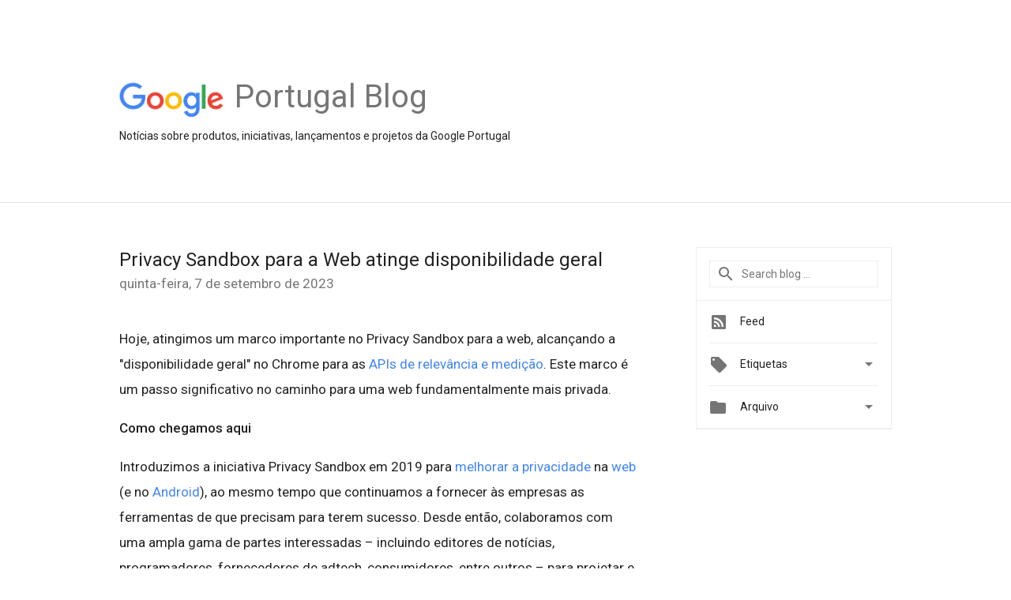

--- FILE ---
content_type: text/html; charset=UTF-8
request_url: https://portugal.googleblog.com/2023/09/privacy-sandbox-para-web-atinge.html
body_size: 24298
content:
<!DOCTYPE html>
<html class='v2 detail-page' dir='ltr' itemscope='' itemtype='http://schema.org/Blog' lang='pt-PT' xmlns='http://www.w3.org/1999/xhtml' xmlns:b='http://www.google.com/2005/gml/b' xmlns:data='http://www.google.com/2005/gml/data' xmlns:expr='http://www.google.com/2005/gml/expr'>
<head>
<link href='https://www.blogger.com/static/v1/widgets/335934321-css_bundle_v2.css' rel='stylesheet' type='text/css'/>
<title>
Google Portugal Blog: Privacy Sandbox para a Web atinge disponibilidade geral
</title>
<meta content='width=device-width, height=device-height, minimum-scale=1.0, initial-scale=1.0, user-scalable=0' name='viewport'/>
<meta content='IE=Edge' http-equiv='X-UA-Compatible'/>
<meta content='article' property='og:type'/>
<meta content='Privacy Sandbox para a Web atinge disponibilidade geral' property='og:title'/>
<meta content='https://blogger.googleusercontent.com/img/b/R29vZ2xl/AVvXsEhoemf0g_FgmRLbMgJx3_zWYClCTR8Xx4s0fG4lPCIjV4MaBtH6XfvwK9V1tWxt-e0fUzKhQhAjXfUU5r0ZklkcU9aJDvyGFOhQ7XSkwJgNschdrnkIfexghXWk5-BHfN1ffshwa-ot_Q8F/s1600/googlelogo_color_200x200.png' property='og:image'/>
<meta content='en_US' property='og:locale'/>
<meta content='https://portugal.googleblog.com/2023/09/privacy-sandbox-para-web-atinge.html' property='og:url'/>
<meta content='Google Portugal Blog' property='og:site_name'/>
<!-- Twitter Card properties -->
<meta content='Google Portugal Blog' property='twitter:site'/>
<meta content='Privacy Sandbox para a Web atinge disponibilidade geral' property='twitter:title'/>
<meta content='https://i.ytimg.com/vi/_u9_3umb5LY/default.jpg' property='twitter:image'/>
<meta content='summary' name='twitter:card'/>
<meta content='@google' name='twitter:creator'/>
<link href='https://fonts.googleapis.com/css?family=Roboto:400italic,400,500,500italic,700,700italic' rel='stylesheet' type='text/css'/>
<link href='https://fonts.googleapis.com/icon?family=Material+Icons' rel='stylesheet'/>
<script src='https://ajax.googleapis.com/ajax/libs/jquery/1.11.3/jquery.min.js' type='text/javascript'></script>
<script>
  (function(i,s,o,g,r,a,m){i['GoogleAnalyticsObject']=r;i[r]=i[r]||function(){
  (i[r].q=i[r].q||[]).push(arguments)},i[r].l=1*new Date();a=s.createElement(o),
  m=s.getElementsByTagName(o)[0];a.async=1;a.src=g;m.parentNode.insertBefore(a,m)
  })(window,document,'script','https://www.google-analytics.com/analytics.js','ga');

  ga('create', 'UA-82055326-1', 'auto');
  ga('send', 'pageview');

</script>
<!-- End -->
<style id='page-skin-1' type='text/css'><!--
/*
<Group description="Header Color" selector="header">
<Variable name="header.background.color" description="Header Background"
type="color" default="#ffffff"/>
</Group>
*/
.header-outer {
border-bottom: 1px solid #e0e0e0;
background: #ffffff;
}
html, .Label h2, #sidebar .rss a, .BlogArchive h2, .FollowByEmail h2.title, .widget .post h2 {
font-family: Roboto, sans-serif;
}
.plusfollowers h2.title, .post h2.title, .widget h2.title {
font-family: Roboto, sans-serif;
}
.widget-item-control {
height: 100%;
}
.widget.Header, #header {
position: relative;
height: 100%;
width: 100%;
}
}
.widget.Header .header-logo1 {
float: left;
margin-right: 15px;
padding-right: 15px;
border-right: 1px solid #ddd;
}
.header-title h2 {
color: rgba(0,0,0,.54);
display: inline-block;
font-size: 40px;
font-family: Roboto, sans-serif;
font-weight: normal;
line-height: 48px;
vertical-align: top;
}
.header-inner {
background-repeat: no-repeat;
background-position: right 0px;
}
.post-author,
.byline-author {
font-size: 14px;
font-weight: normal;
color: #757575;
color: rgba(0,0,0,.54);
}
.post-content .img-border {
border: 1px solid rgb(235, 235, 235);
padding: 4px;
}
.header-title a {
text-decoration: none !important;
}
pre {
border: 1px solid #bbbbbb;
margin-top: 1em 0 0 0;
padding: 0.99em;
overflow-x: auto;
overflow-y: auto;
}
pre, code {
font-size: 9pt;
background-color: #fafafa;
line-height: 125%;
font-family: monospace;
}
pre, code {
color: #060;
font: 13px/1.54 "courier new",courier,monospace;
}
.header-left .header-logo1 {
width: 128px !important;
}
.header-desc {
line-height: 20px;
margin-top: 8px;
}
.fb-custom img, .twitter-custom img, .gplus-share img {
cursor: pointer;
opacity: 0.54;
}
.fb-custom img:hover, .twitter-custom img:hover, .gplus-share img:hover {
opacity: 0.87;
}
.fb-like {
width: 80px;
}
.post .share {
float: right;
}
#twitter-share{
border: #CCC solid 1px;
border-radius: 3px;
background-image: -webkit-linear-gradient(top,#ffffff,#dedede);
}
.twitter-follow {
background: url(https://blogger.googleusercontent.com/img/b/R29vZ2xl/AVvXsEiIc9shFXdAIdhjvzK0EU8sFb1TtRxKqWG_DRNbdl8tsYfgNLgTRuJ05BMYjbYuXuxsqAdhphNmmsiiqfYBGX0tontf3LMpH5OKdeIseFEp_0V3Tv8uaJ7JN_UMGXDPOZyIbEiin4ooL3HM/s1600/twitter-bird.png) no-repeat left center;
padding-left: 18px;
font: normal normal normal 11px/18px 'Helvetica Neue',Arial,sans-serif;
font-weight: bold;
text-shadow: 0 1px 0 rgba(255,255,255,.5);
cursor: pointer;
margin-bottom: 10px;
}
.twitter-fb {
padding-top: 2px;
}
.fb-follow-button  {
background: -webkit-linear-gradient(#4c69ba, #3b55a0);
background: -moz-linear-gradient(#4c69ba, #3b55a0);
background: linear-gradient(#4c69ba, #3b55a0);
border-radius: 2px;
height: 18px;
padding: 4px 0 0 3px;
width: 57px;
border: #4c69ba solid 1px;
}
.fb-follow-button a {
text-decoration: none !important;
text-shadow: 0 -1px 0 #354c8c;
text-align: center;
white-space: nowrap;
font-size: 11px;
color: white;
vertical-align: top;
}
.fb-follow-button a:visited {
color: white;
}
.fb-follow {
padding: 0px 5px 3px 0px;
width: 14px;
vertical-align: bottom;
}
.gplus-wrapper {
margin-top: 3px;
display: inline-block;
vertical-align: top;
}
.twitter-custom, .gplus-share {
margin-right: 12px;
}
.fb-follow-button{
margin: 10px auto;
}

--></style>
<style id='template-skin-1' type='text/css'><!--
.header-outer {
clear: both;
}
.header-inner {
margin: auto;
padding: 0px;
}
.footer-outer {
background: #f5f5f5;
clear: both;
margin: 0;
}
.footer-inner {
margin: auto;
padding: 0px;
}
.footer-inner-2 {
/* Account for right hand column elasticity. */
max-width: calc(100% - 248px);
}
.google-footer-outer {
clear: both;
}
.cols-wrapper, .google-footer-outer, .footer-inner, .header-inner {
max-width: 978px;
margin-left: auto;
margin-right: auto;
}
.cols-wrapper {
margin: auto;
clear: both;
margin-top: 60px;
margin-bottom: 60px;
overflow: hidden;
}
.col-main-wrapper {
float: left;
width: 100%;
}
.col-main {
margin-right: 278px;
max-width: 660px;
}
.col-right {
float: right;
width: 248px;
margin-left: -278px;
}
/* Tweaks for layout mode. */
body#layout .google-footer-outer {
display: none;
}
body#layout .header-outer, body#layout .footer-outer {
background: none;
}
body#layout .header-inner {
height: initial;
}
body#layout .cols-wrapper {
margin-top: initial;
margin-bottom: initial;
}
--></style>
<!-- start all head -->
<meta content='text/html; charset=UTF-8' http-equiv='Content-Type'/>
<meta content='blogger' name='generator'/>
<link href='https://portugal.googleblog.com/favicon.ico' rel='icon' type='image/x-icon'/>
<link href='https://portugal.googleblog.com/2023/09/privacy-sandbox-para-web-atinge.html' rel='canonical'/>
<link rel="alternate" type="application/atom+xml" title="Google Portugal Blog - Atom" href="https://portugal.googleblog.com/feeds/posts/default" />
<link rel="alternate" type="application/rss+xml" title="Google Portugal Blog - RSS" href="https://portugal.googleblog.com/feeds/posts/default?alt=rss" />
<link rel="service.post" type="application/atom+xml" title="Google Portugal Blog - Atom" href="https://www.blogger.com/feeds/2580487804801571676/posts/default" />

<link rel="alternate" type="application/atom+xml" title="Google Portugal Blog - Atom" href="https://portugal.googleblog.com/feeds/4115106828688383445/comments/default" />
<!--Can't find substitution for tag [blog.ieCssRetrofitLinks]-->
<link href='https://i.ytimg.com/vi/_u9_3umb5LY/hqdefault.jpg' rel='image_src'/>
<meta content='https://portugal.googleblog.com/2023/09/privacy-sandbox-para-web-atinge.html' property='og:url'/>
<meta content='Privacy Sandbox para a Web atinge disponibilidade geral' property='og:title'/>
<meta content='Hoje, atingimos um marco importante no Privacy Sandbox para a web, alcançando a &quot;disponibilidade geral&quot; no Chrome para as APIs de relevância...' property='og:description'/>
<meta content='https://lh3.googleusercontent.com/blogger_img_proxy/AEn0k_sWAZhYOjTYPT3YBvM0nmo5bo6wryEDqbifzVEniCHOcMGW3no2p7_z53lMgDUP_8AT1wxolv_ZnKx-tuJNpqMSmAdP7HC4kuSskwf_qUo56_5ftg=w1200-h630-n-k-no-nu' property='og:image'/>
<!-- end all head -->
<base target='_self'/>
<style>
      html {
        font-family: Roboto, sans-serif;
        -moz-osx-font-smoothing: grayscale;
        -webkit-font-smoothing: antialiased;
      }
      body {
        padding: 0;
        /* This ensures that the scroll bar is always present, which is needed */
        /* because content render happens after page load; otherwise the header */
        /* would "bounce" in-between states. */
        min-height: 150%;
      }
      h2 {
        font-size: 16px;
      }
      h1, h2, h3, h4, h5 {
        line-height: 2em;
      }
      html, h4, h5, h6 {
        font-size: 14px;
      }
      a, a:visited {
        color: #4184F3;
        text-decoration: none;
      }
      a:focus, a:hover, a:active {
        text-decoration: none;
      }
      .Header {
        margin-top: 15px;
      }
      .Header h1 {
        font-size: 32px;
        font-weight: 300;
        line-height: 32px;
        height: 42px;
      }
      .header-inner .Header .titlewrapper {
        padding: 0;
        margin-top: 30px;
      }
      .header-inner .Header .descriptionwrapper {
        padding: 0;
        margin: 0;
      }
      .cols-wrapper {
        margin-top: 56px;
      }
      .header-outer, .cols-wrapper, .footer-outer, .google-footer-outer {
        padding: 0 60px;
      }
      .header-inner {
        height: 256px;
        position: relative;
      }
      html, .header-inner a {
        color: #212121;
        color: rgba(0,0,0,.87);
      }
      .header-inner .google-logo {
        display: inline-block;
        background-size: contain;
        z-index: 1;
        height: 46px;
        overflow: hidden;
        margin-top: 4px;
        margin-right: 8px;
      }
      .header-left {
        position: absolute;
        top: 50%;
        -webkit-transform: translateY(-50%);
        transform: translateY(-50%);
        margin-top: 12px;
        width: 100%;
      }
      .google-logo {
        margin-left: -4px;
      }
      #google-footer {
        position: relative;
        font-size: 13px;
        list-style: none;
        text-align: right;
      }
      #google-footer a {
        color: #444;
      }
      #google-footer ul {
        margin: 0;
        padding: 0;
        height: 144px;
        line-height: 144px;
      }
      #google-footer ul li {
        display: inline;
      }
      #google-footer ul li:before {
        color: #999;
        content: "\00b7";
        font-weight: bold;
        margin: 5px;
      }
      #google-footer ul li:first-child:before {
        content: '';
      }
      #google-footer .google-logo-dark {
        left: 0;
        margin-top: -16px;
        position: absolute;
        top: 50%;
      }
      /** Sitemap links. **/
      .footer-inner-2 {
        font-size: 14px;
        padding-top: 42px;
        padding-bottom: 74px;
      }
      .footer-inner-2 .HTML h2 {
        color: #212121;
        color: rgba(0,0,0,.87);
        font-size: 14px;
        font-weight: 500;
        padding-left: 0;
        margin: 10px 0;
      }
      .footer-inner-2 .HTML ul {
        font-weight: normal;
        list-style: none;
        padding-left: 0;
      }
      .footer-inner-2 .HTML li {
        line-height: 24px;
        padding: 0;
      }
      .footer-inner-2 li a {
        color: rgba(65,132,243,.87);
      }
      /** Archive widget. **/
      .BlogArchive {
        font-size: 13px;
        font-weight: normal;
      }
      .BlogArchive .widget-content {
        display: none;
      }
      .BlogArchive h2, .Label h2 {
        color: #4184F3;
        text-decoration: none;
      }
      .BlogArchive .hierarchy li {
        display: inline-block;
      }
      /* Specificity needed here to override widget CSS defaults. */
      .BlogArchive #ArchiveList ul li, .BlogArchive #ArchiveList ul ul li {
        margin: 0;
        padding-left: 0;
        text-indent: 0;
      }
      .BlogArchive .intervalToggle {
        cursor: pointer;
      }
      .BlogArchive .expanded .intervalToggle .new-toggle {
        -ms-transform: rotate(180deg);
        transform: rotate(180deg);
      }
      .BlogArchive .new-toggle {
        float: right;
        padding-top: 3px;
        opacity: 0.87;
      }
      #ArchiveList {
        text-transform: uppercase;
      }
      #ArchiveList .expanded > ul:last-child {
        margin-bottom: 16px;
      }
      #ArchiveList .archivedate {
        width: 100%;
      }
      /* Months */
      .BlogArchive .items {
        max-width: 150px;
        margin-left: -4px;
      }
      .BlogArchive .expanded .items {
        margin-bottom: 10px;
        overflow: hidden;
      }
      .BlogArchive .items > ul {
        float: left;
        height: 32px;
      }
      .BlogArchive .items a {
        padding: 0 4px;
      }
      .Label {
        font-size: 13px;
        font-weight: normal;
      }
      .sidebar-icon {
        display: inline-block;
        width: 24px;
        height: 24px;
        vertical-align: middle;
        margin-right: 12px;
        margin-top: -1px
      }
      .Label a {
        margin-right: 4px;
      }
      .Label .widget-content {
        display: none;
      }
      .FollowByEmail {
        font-size: 13px;
        font-weight: normal;
      }
      .FollowByEmail h2 {
        background: url("[data-uri]");
        background-repeat: no-repeat;
        background-position: 0 50%;
        text-indent: 30px;
      }
      .FollowByEmail .widget-content {
        display: none;
      }
      .searchBox input {
        border: 1px solid #eee;
        color: #212121;
        color: rgba(0,0,0,.87);
        font-size: 14px;
        padding: 8px 8px 8px 40px;
        width: 164px;
        font-family: Roboto, sans-serif;
        background: url("https://www.gstatic.com/images/icons/material/system/1x/search_grey600_24dp.png") 8px center no-repeat;
      }
      .searchBox ::-webkit-input-placeholder { /* WebKit, Blink, Edge */
        color:    rgba(0,0,0,.54);
      }
      .searchBox :-moz-placeholder { /* Mozilla Firefox 4 to 18 */
        color:    #000;
        opacity:  0.54;
      }
      .searchBox ::-moz-placeholder { /* Mozilla Firefox 19+ */
        color:    #000;
        opacity:  0.54;
      }
      .searchBox :-ms-input-placeholder { /* Internet Explorer 10-11 */
        color:    #757575;
      }
      .widget-item-control {
        margin-top: 0px;
      }
      .section {
        margin: 0;
        padding: 0;
      }
      #sidebar-top {
        border: 1px solid #eee;
      }
      #sidebar-top > div {
        margin: 16px 0;
      }
      .widget ul {
        line-height: 1.6;
      }
      /*main post*/
      .post {
        margin-bottom:30px;
      }
      #main .post .title {
        margin: 0;
      }
      #main .post .title a {
        color: #212121;
        color: rgba(0,0,0,.87);
        font-weight: normal;
        font-size: 24px;
      }
      #main .post .title a:hover {
        text-decoration:none;
        color:#4184F3;
      }
      .message,  #main .post .post-header {
        margin: 0;
        padding: 0;
      }
      #main .post .post-header .caption, #main .post .post-header .labels-caption,  #main .post .post-footer .caption, #main .post .post-footer .labels-caption {
        color: #444;
        font-weight: 500;
      }
      #main .tr-caption-container td {
        text-align: left;
      }
      #main .post .tr-caption {
        color: #757575;
        color: rgba(0,0,0,.54);
        display: block;
        max-width: 560px;
        padding-bottom: 20px;
      }
      #main .post .tr-caption-container {
        line-height: 24px;
        margin: -1px 0 0 0 !important;
        padding: 4px 0;
        text-align: left;
      }
      #main .post .post-header .published{
        font-size:11px;
        font-weight:bold;
      }
      .post-header .publishdate {
        font-size: 17px;
        font-weight:normal;
        color: #757575;
        color: rgba(0,0,0,.54);
      }
      #main .post .post-footer{
        font-size:12px;
        padding-bottom: 21px;
      }
      .label-footer {
        margin-bottom: 12px;
        margin-top: 12px;
      }
      .comment-img {
        margin-right: 16px;
        opacity: 0.54;
        vertical-align: middle;
      }
      #main .post .post-header .published {
        margin-bottom: 40px;
        margin-top: -2px;
      }
      .post .post-content {
        color: #212121;
        color: rgba(0,0,0,.87);
        font-size: 17px;
        margin: 25px 0 36px 0;
        line-height: 32px;
      }
      .post-body .post-content ul, .post-body .post-content ol {
        margin: 16px 0;
        padding: 0 48px;
      }
      .post-summary {
        display: none;
      }
      /* Another old-style caption. */
      .post-content div i, .post-content div + i {
        font-size: 14px;
        font-style: normal;
        color: #757575;
        color: rgba(0,0,0,.54);
        display: block;
        line-height: 24px;
        margin-bottom: 16px;
        text-align: left;
      }
      /* Another old-style caption (with link) */
      .post-content a > i {
        color: #4184F3 !important;
      }
      /* Old-style captions for images. */
      .post-content .separator + div:not(.separator) {
        margin-top: -16px;
      }
      /* Capture section headers. */
      .post-content br + br + b, .post-content .space + .space + b, .post-content .separator + b {
        display: inline-block;
        margin-bottom: 8px;
        margin-top: 24px;
      }
      .post-content li {
        line-height: 32px;
      }
      /* Override all post images/videos to left align. */
      .post-content .separator, .post-content > div {
        text-align: left;
      }
      .post-content .separator > a, .post-content .separator > span {
        margin-left: 0 !important;
      }
      .post-content img {
        max-width: 100%;
        height: auto;
        width: auto;
      }
      .post-content .tr-caption-container img {
        margin-bottom: 12px;
      }
      .post-content iframe, .post-content embed {
        max-width: 100%;
      }
      .post-content .carousel-container {
        margin-bottom: 48px;
      }
      #main .post-content b {
        font-weight: 500;
      }
      /* These are the main paragraph spacing tweaks. */
      #main .post-content br {
        content: ' ';
        display: block;
        padding: 4px;
      }
      .post-content .space {
        display: block;
        height: 8px;
      }
      .post-content iframe + .space, .post-content iframe + br {
        padding: 0 !important;
      }
      #main .post .jump-link {
        margin-bottom:10px;
      }
      .post-content img, .post-content iframe {
        margin: 30px 0 20px 0;
      }
      .post-content > img:first-child, .post-content > iframe:first-child {
        margin-top: 0;
      }
      .col-right .section {
        padding: 0 16px;
      }
      #aside {
        background:#fff;
        border:1px solid #eee;
        border-top: 0;
      }
      #aside .widget {
        margin:0;
      }
      #aside .widget h2, #ArchiveList .toggle + a.post-count-link {
        color: #212121;
        color: rgba(0,0,0,.87);
        font-weight: 400 !important;
        margin: 0;
      }
      #ArchiveList .toggle {
        float: right;
      }
      #ArchiveList .toggle .material-icons {
        padding-top: 4px;
      }
      #sidebar .tab {
        cursor: pointer;
      }
      #sidebar .tab .arrow {
        display: inline-block;
        float: right;
      }
      #sidebar .tab .icon {
        display: inline-block;
        vertical-align: top;
        height: 24px;
        width: 24px;
        margin-right: 13px;
        margin-left: -1px;
        margin-top: 1px;
        color: #757575;
        color: rgba(0,0,0,.54);
      }
      #sidebar .widget-content > :first-child {
        padding-top: 8px;
      }
      #sidebar .active .tab .arrow {
        -ms-transform: rotate(180deg);
        transform: rotate(180deg);
      }
      #sidebar .arrow {
        color: #757575;
        color: rgba(0,0,0,.54);
      }
      #sidebar .widget h2 {
        font-size: 14px;
        line-height: 24px;
        display: inline-block;
      }
      #sidebar .widget .BlogArchive {
        padding-bottom: 8px;
      }
      #sidebar .widget {
        border-bottom: 1px solid #eee;
        box-shadow: 0px 1px 0 white;
        margin-bottom: 0;
        padding: 14px 0;
        min-height: 20px;
      }
      #sidebar .widget:last-child {
        border-bottom: none;
        box-shadow: none;
        margin-bottom: 0;
      }
      #sidebar ul {
        margin: 0;
        padding: 0;
      }
      #sidebar ul li {
        list-style:none;
        padding:0;
      }
      #sidebar ul li a {
        line-height: 32px;
      }
      #sidebar .archive {
        background-image: url("[data-uri]");
        height: 24px;
        line-height: 24px;
        padding-left: 30px;
      }
      #sidebar .labels {
        background-image: url("[data-uri]");
        height: 20px;
        line-height: 20px;
        padding-left: 30px;
      }
      #sidebar .rss a {
        background-image: url("[data-uri]");
      }
      #sidebar .subscription a {
        background-image: url("[data-uri]");
      }
      #sidebar-bottom {
        background: #f5f5f5;
        border-top:1px solid #eee;
      }
      #sidebar-bottom .widget {
        border-bottom: 1px solid #e0e0e0;
        padding: 15px 0;
        text-align: center;
      }
      #sidebar-bottom > div:last-child {
        border-bottom: 0;
      }
      #sidebar-bottom .text {
        line-height: 20px;
      }
      /* Home, forward, and backward pagination. */
      .blog-pager {
        border-top : 1px #e0e0e0 solid;
        padding-top: 10px;
        margin-top: 15px;
        text-align: right !important;
      }
      #blog-pager {
        margin-botom: 0;
        margin-top: -14px;
        padding: 16px 0 0 0;
      }
      #blog-pager a {
        display: inline-block;
      }
      .blog-pager i.disabled {
        opacity: 0.2 !important;
      }
      .blog-pager i {
        color: black;
        margin-left: 16px;
        opacity: 0.54;
      }
      .blog-pager i:hover, .blog-pager i:active {
        opacity: 0.87;
      }
      #blog-pager-older-link, #blog-pager-newer-link {
        float: none;
      }
      .gplus-profile {
        background-color: #fafafa;
        border: 1px solid #eee;
        overflow: hidden;
        width: 212px;
      }
      .gplus-profile-inner {
        margin-left: -1px;
        margin-top: -1px;
      }
      /* Sidebar follow buttons. */
      .followgooglewrapper {
        padding: 12px 0 0 0;
      }
      .loading {
        visibility: hidden;
      }
      .detail-page .post-footer .cmt_iframe_holder {
        padding-top: 40px !important;
      }
      /** Desktop **/
      @media (max-width: 900px) {
        .col-right {
          display: none;
        }
        .col-main {
          margin-right: 0;
          min-width: initial;
        }
        .footer-outer {
          display: none;
        }
        .cols-wrapper {
          min-width: initial;
        }
        .google-footer-outer {
          background-color: #f5f5f5;
        }
      }
      /** Tablet **/
      @media (max-width: 712px) {
        .header-outer, .cols-wrapper, .footer-outer, .google-footer-outer {
          padding: 0 40px;
        }
      }
      /* An extra breakpoint accommodating for long blog titles. */
      @media (max-width: 600px) {
        .header-left {
          height: 100%;
          top: inherit;
          margin-top: 0;
          -webkit-transform: initial;
          transform: initial;
        }
        .header-title {
          margin-top: 18px;
        }
        .header-inner .google-logo {
          height: 40px;
          margin-top: 3px;
        }
        .header-inner .google-logo img {
          height: 42px;
        }
        .header-title h2 {
          font-size: 32px;
          line-height: 40px;
        }
        .header-desc {
          bottom: 24px;
          position: absolute;
        }
      }
      /** Mobile/small desktop window; also landscape. **/
      @media (max-width: 480px), (max-height: 480px) {
        .header-outer, .cols-wrapper, .footer-outer, .google-footer-outer {
          padding: 0 16px;
        }
        .cols-wrapper {
          margin-top: 0;
        }
        .post-header .publishdate, .post .post-content {
          font-size: 16px;
        }
        .post .post-content {
          line-height: 28px;
          margin-bottom: 30px;
        }
        .post {
          margin-top: 30px;
        }
        .byline-author {
          display: block;
          font-size: 12px;
          line-height: 24px;
          margin-top: 6px;
        }
        #main .post .title a {
          font-weight: 500;
          color: #4c4c4c;
          color: rgba(0,0,0,.70);
        }
        #main .post .post-header {
          padding-bottom: 12px;
        }
        #main .post .post-header .published {
          margin-bottom: -8px;
          margin-top: 3px;
        }
        .post .read-more {
          display: block;
          margin-top: 14px;
        }
        .post .tr-caption {
          font-size: 12px;
        }
        #main .post .title a {
          font-size: 20px;
          line-height: 30px;
        }
        .post-content iframe {
          /* iframe won't keep aspect ratio when scaled down. */
          max-height: 240px;
        }
        .post-content .separator img, .post-content .tr-caption-container img, .post-content iframe {
          margin-left: -16px;
          max-width: inherit;
          width: calc(100% + 32px);
        }
        .post-content table, .post-content td {
          width: 100%;
        }
        #blog-pager {
          margin: 0;
          padding: 16px 0;
        }
        /** List page tweaks. **/
        .list-page .post-original {
          display: none;
        }
        .list-page .post-summary {
          display: block;
        }
        .list-page .comment-container {
          display: none;
        } 
        .list-page #blog-pager {
          padding-top: 0;
          border: 0;
          margin-top: -8px;
        }
        .list-page .label-footer {
          display: none;
        }
        .list-page #main .post .post-footer {
          border-bottom: 1px solid #eee;
          margin: -16px 0 0 0;
          padding: 0 0 20px 0;
        }
        .list-page .post .share {
          display: none;
        }
        /** Detail page tweaks. **/
        .detail-page .post-footer .cmt_iframe_holder {
          padding-top: 32px !important;
        }
        .detail-page .label-footer {
          margin-bottom: 0;
        }
        .detail-page #main .post .post-footer {
          padding-bottom: 0;
        }
        .detail-page #comments {
          display: none;
        }
      }
      [data-about-pullquote], [data-is-preview], [data-about-syndication] {
        display: none;
      }
    </style>
<noscript>
<style>
        .loading { visibility: visible }</style>
</noscript>
<script type='text/javascript'>
        (function(i,s,o,g,r,a,m){i['GoogleAnalyticsObject']=r;i[r]=i[r]||function(){
        (i[r].q=i[r].q||[]).push(arguments)},i[r].l=1*new Date();a=s.createElement(o),
        m=s.getElementsByTagName(o)[0];a.async=1;a.src=g;m.parentNode.insertBefore(a,m)
        })(window,document,'script','https://www.google-analytics.com/analytics.js','ga');
        ga('create', 'UA-203225924-9', 'auto', 'blogger');
        ga('blogger.send', 'pageview');
      </script>
<link href='https://www.blogger.com/dyn-css/authorization.css?targetBlogID=2580487804801571676&amp;zx=3d56d27d-bdc3-432e-a9d6-a9fa7b2249c3' media='none' onload='if(media!=&#39;all&#39;)media=&#39;all&#39;' rel='stylesheet'/><noscript><link href='https://www.blogger.com/dyn-css/authorization.css?targetBlogID=2580487804801571676&amp;zx=3d56d27d-bdc3-432e-a9d6-a9fa7b2249c3' rel='stylesheet'/></noscript>
<meta name='google-adsense-platform-account' content='ca-host-pub-1556223355139109'/>
<meta name='google-adsense-platform-domain' content='blogspot.com'/>

</head>
<body>
<script type='text/javascript'>
      //<![CDATA[
      var axel = Math.random() + "";
      var a = axel * 10000000000000;
      document.write('<iframe src="https://2542116.fls.doubleclick.net/activityi;src=2542116;type=gblog;cat=googl0;ord=ord=' + a + '?" width="1" height="1" frameborder="0" style="display:none"></iframe>');
      //]]>
    </script>
<noscript>
<img alt='' height='1' src='https://ad.doubleclick.net/ddm/activity/src=2542116;type=gblog;cat=googl0;ord=1?' width='1'/>
</noscript>
<!-- Header -->
<div class='header-outer'>
<div class='header-inner'>
<div class='section' id='header'><div class='widget Header' data-version='1' id='Header1'>
<div class='header-left'>
<div class='header-title'>
<a class='google-logo' href='https://portugal.googleblog.com/'>
<img height='50' src='https://www.gstatic.com/images/branding/googlelogo/2x/googlelogo_color_150x54dp.png'/>
</a>
<a href='/.'>
<h2>
            Portugal Blog
          </h2>
</a>
</div>
<div class='header-desc'>
Notícias sobre produtos, iniciativas, lançamentos e projetos da Google Portugal
</div>
</div>
</div></div>
</div>
</div>
<!-- all content wrapper start -->
<div class='cols-wrapper loading'>
<div class='col-main-wrapper'>
<div class='col-main'>
<div class='section' id='main'><div class='widget Blog' data-version='1' id='Blog1'>
<div class='post' data-id='4115106828688383445' itemscope='' itemtype='http://schema.org/BlogPosting'>
<h2 class='title' itemprop='name'>
<a href='https://portugal.googleblog.com/2023/09/privacy-sandbox-para-web-atinge.html' itemprop='url' title='Privacy Sandbox para a Web atinge disponibilidade geral'>
Privacy Sandbox para a Web atinge disponibilidade geral
</a>
</h2>
<div class='post-header'>
<div class='published'>
<span class='publishdate' itemprop='datePublished'>
quinta-feira, 7 de setembro de 2023
</span>
</div>
</div>
<div class='post-body'>
<div class='post-content' itemprop='articleBody'>
<script type='text/template'>
                          <p>Hoje, atingimos um marco importante no Privacy Sandbox para a web, alcançando a "disponibilidade geral" no Chrome para as <a href="https://developer.chrome.com/en/blog/shipping-privacy-sandbox/#whats-shipping" target="_blank">APIs de relevância e medição</a>. Este marco é um passo significativo no caminho para uma web fundamentalmente mais privada.</p><p><b>Como chegamos aqui</b></p><p>Introduzimos a iniciativa Privacy Sandbox em 2019 para <a href="https://privacysandbox.com/news/how-privacy-sandbox-raises-the-bar-for-ads-privacy" target="_blank">melhorar a privacidade</a> na <a href="https://privacysandbox.com/open-web/" target="_blank">web</a> (e no <a href="https://privacysandbox.com/android/" target="_blank">Android</a>), ao mesmo tempo que continuamos a fornecer às empresas as ferramentas de que precisam para terem sucesso. Desde então, colaboramos com uma ampla gama de partes interessadas &#8211; incluindo editores de notícias, programadores, fornecedores de adtech, consumidores, entre outros &#8211; para projetar e desenvolver novas soluções que pudessem atingir este objetivo.</p><p>Adotámos esta abordagem porque acreditamos que é vital melhorar a privacidade e preservar o acesso à informação, seja ela uma notícia, um guia prático ou um vídeo divertido. Sem alternativas viáveis &#8203;&#8203;de preservação da privacidade ao uso de cookies de terceiros, como o Privacy Sandbox, corremos o risco de reduzir o acesso à informação para todos os utilizadores e de incentivar táticas encobertas, tais como a <a href="https://www.wired.com/story/browser-fingerprinting-tracking-explained/" target="_blank">impressão digital</a>.</p><div class="separator" style="clear: both; text-align: center;"><iframe allowfullscreen="" class="BLOG_video_class" height="266" src="https://www.youtube.com/embed/_u9_3umb5LY" width="320" youtube-src-id="_u9_3umb5LY"></iframe></div><p>A disponibilidade geral das APIs de Privacy Sandbox significa que os fornecedores de publicidade e os programadores podem agora escalar o uso destas novas tecnologias nos seus produtos e serviços, já que agora estão disponíveis para a maioria dos utilizadores do Chrome.1</p><p><b>Novos controlos do utilizador</b></p><p>Também lançamos novos controlos de privacidade de anúncios no Chrome que permitem que as pessoas controlem como as tecnologias do Privacy Sandbox podem ser usadas para exibir os anúncios que veem. Estes <a href="https://privacysandbox.com/open-web/#web-frequently-asked-questions:~:text=How%20can%20I%20control%20my%20ad%20privacy%20experience%20in%20Chrome%3F" target="_blank">controlos</a> permitem que os utilizadores ajustem a sua experiência, personalizando quais os tópicos de anúncios que estão interessados, quais as APIs de relevância e medição que pretendem ativar e muito mais.</p><p><b>Os benefícios da Colaboração</b></p><p>Não teríamos conseguido atingir este marco sem a <a href="https://privacysandbox.com/news/working-together-to-build-a-more-private-internet" target="_blank">colaboração de toda a indústria</a> e estamos gratos a todas as partes interessadas que se envolveram com as tecnologias até hoje.&nbsp;</p><p></p><p></p><blockquote><i>&#8220;O futuro do commerce media depende de soluções de código aberto, escaláveis que respeitem o consentimento do consumidor e o marco de hoje dá à Criteo e a outros participantes da indústria uma oportunidade valiosa para intensificar os esforços de testes e obter uma visão mais profunda sobre a utilidade das APIs de Privacy Sandbox. A Criteo continua comprometida em investir no Privacy Sandbox, um elemento-chave de nossa abordagem multifacetada e esperamos manter nossa forte colaboração com o Chrome.&#8221; - </i>Todd Parsons, Chief Product Officer, Criteo&nbsp;</blockquote><p></p><blockquote><i>&#8220;Na PrimeAudience, a primeira rede de anúncios construída sobre APIs Privacy Sandbox, estamos entusiasmados em ver uma maior disponibilidade de APIs de anúncios que preservam a privacidade no Chrome. Isto irá permitir-nos levar as nossas experiências para o próximo nível e formular hipóteses de teste para o primeiro trimestre de 2024, quando 1% dos utilizadores do Chrome irão deixar totalmente de usar cookies. Convidamos outros líderes e pioneiros no espaço publicitário para se juntarem a nós na criação de uma web aberta e próspera que prioriza a privacidade."</i> - Mateusz Rumiński, VP of Product PrimeAudience</blockquote><p></p><p></p><blockquote><i>&#8220;O objetivo do Mediavine é ajudar os criadores de conteúdo a construir negócios sustentáveis. Apoiar os publishers, agora e no futuro, significa testes em escala de alternativas centradas na privacidade face aos cookies de terceiros. É por isso que estamos entusiasmados em ver o Privacy Sandbox chegar à disponibilidade geral no Chrome. Isto permite-nos preparar com confiança a nossa tecnologia e os negócios construídos sobre ela antes da descontinuação dos cookies de terceiros.&#8221;</i> - MediaVine</blockquote><p></p><p>Este é um passo importante para <a href="https://privacysandbox.com/news/how-privacy-sandbox-raises-the-bar-for-ads-privacy" target="_blank">melhorar a privacidade</a> dos anúncios que ajudam a financiar uma web livre e aberta, mas o trabalho não fica por aqui.&nbsp;</p><p><b>Integração de soluções e testes de eficácia</b></p><p>A disponibilidade geral significa que as tecnologias do Privacy Sandbox estão num estado estável e prontas para um uso em escala por soluções de publicidade para dar suporte aos principais casos de uso comercial. Tendo chegado a este estágio após um extenso feedback da indústria, não planeamos fazer alterações significativas nas interfaces da API antes da descontinuação do uso de cookies de terceiros. As empresas que integram as APIs do Privacy Sandbox nas suas soluções podem, agora, escalar a sua implementação e testar de forma a avaliar a preparação para a descontinuação do uso de cookies de terceiros no Chrome no segundo semestre de 2024. Isto inclui experiências para avaliar a eficácia do Privacy Sandbox em conformidade com os nossos Compromissos e de acordo com a Autoridade de Concorrência e Mercados do Reino Unido (CMA) e <a href="https://developer.chrome.com/docs/privacy-sandbox/chrome-testing/" target="_blank">específicos grupos d</a><a href="https://developer.chrome.com/docs/privacy-sandbox/chrome-testing/" target="_blank">e testes agilizados pelo Chrome</a>.</p><p>A partir do quarto trimestre de 2023, vamos possibilitar que a indústria reforce os seus esforços de testes ao <a href="https://developer.chrome.com/docs/privacy-sandbox/chrome-testing/" target="_blank">simular a descontinuação do uso de cookies de terceiros para uma percentagem configurável dos seus utilizadores</a>. Depois, no primeiro trimestre de 2024, vamos <a href="https://developer.chrome.com/docs/privacy-sandbox/chrome-testing/" target="_blank">desativar o uso de cookies de terceiros para 1% de todos os utilizadores do Chrome</a>, estabelecendo ainda mais o ambiente necessário para testar a eficácia das APIs do Privacy Sandbox.</p><p><b>Um adeus ao uso de cookies de terceiros</b></p><p>A contagem decrescente para a descontinuação planeada do uso de cookies de terceiros está a correr. Esperamos continuar a estabelecer parcerias com a indústria nesta transição, incluindo o apoio à adoção das APIs do Privacy Sandbox e a avaliação da sua eficácia através de testes em escala. Para encontrar as informações mais recentes sobre o Privacy Sandbox e saber como participar, visite <a href="http://privacysandbox.com">privacysandbox.com</a>.</p><p><span style="font-size: x-small;">1 Vamos expandir a disponibilidade geral para 100% dos utilizadores ao longo dos próximos meses, mas inicialmente iremos manter cerca de 3% dos utilizadores inalterados pela mudança, a fim de garantir a nossa capacidade de realizar testes A/B adequados à mudança.</span></p><div>Publicado por Anthony Chavez, VP, Product Management</div>
<span itemprop='author' itemscope='itemscope' itemtype='http://schema.org/Person'>
    <meta content='https://plus.google.com/116899029375914044550' itemprop='url'/>
</span>
                        </script>
<noscript>
<p>Hoje, atingimos um marco importante no Privacy Sandbox para a web, alcançando a "disponibilidade geral" no Chrome para as <a href="https://developer.chrome.com/en/blog/shipping-privacy-sandbox/#whats-shipping" target="_blank">APIs de relevância e medição</a>. Este marco é um passo significativo no caminho para uma web fundamentalmente mais privada.</p><p><b>Como chegamos aqui</b></p><p>Introduzimos a iniciativa Privacy Sandbox em 2019 para <a href="https://privacysandbox.com/news/how-privacy-sandbox-raises-the-bar-for-ads-privacy" target="_blank">melhorar a privacidade</a> na <a href="https://privacysandbox.com/open-web/" target="_blank">web</a> (e no <a href="https://privacysandbox.com/android/" target="_blank">Android</a>), ao mesmo tempo que continuamos a fornecer às empresas as ferramentas de que precisam para terem sucesso. Desde então, colaboramos com uma ampla gama de partes interessadas &#8211; incluindo editores de notícias, programadores, fornecedores de adtech, consumidores, entre outros &#8211; para projetar e desenvolver novas soluções que pudessem atingir este objetivo.</p><p>Adotámos esta abordagem porque acreditamos que é vital melhorar a privacidade e preservar o acesso à informação, seja ela uma notícia, um guia prático ou um vídeo divertido. Sem alternativas viáveis &#8203;&#8203;de preservação da privacidade ao uso de cookies de terceiros, como o Privacy Sandbox, corremos o risco de reduzir o acesso à informação para todos os utilizadores e de incentivar táticas encobertas, tais como a <a href="https://www.wired.com/story/browser-fingerprinting-tracking-explained/" target="_blank">impressão digital</a>.</p><div class="separator" style="clear: both; text-align: center;"><iframe allowfullscreen="" class="BLOG_video_class" height="266" src="https://www.youtube.com/embed/_u9_3umb5LY" width="320" youtube-src-id="_u9_3umb5LY"></iframe></div><p>A disponibilidade geral das APIs de Privacy Sandbox significa que os fornecedores de publicidade e os programadores podem agora escalar o uso destas novas tecnologias nos seus produtos e serviços, já que agora estão disponíveis para a maioria dos utilizadores do Chrome.1</p><p><b>Novos controlos do utilizador</b></p><p>Também lançamos novos controlos de privacidade de anúncios no Chrome que permitem que as pessoas controlem como as tecnologias do Privacy Sandbox podem ser usadas para exibir os anúncios que veem. Estes <a href="https://privacysandbox.com/open-web/#web-frequently-asked-questions:~:text=How%20can%20I%20control%20my%20ad%20privacy%20experience%20in%20Chrome%3F" target="_blank">controlos</a> permitem que os utilizadores ajustem a sua experiência, personalizando quais os tópicos de anúncios que estão interessados, quais as APIs de relevância e medição que pretendem ativar e muito mais.</p><p><b>Os benefícios da Colaboração</b></p><p>Não teríamos conseguido atingir este marco sem a <a href="https://privacysandbox.com/news/working-together-to-build-a-more-private-internet" target="_blank">colaboração de toda a indústria</a> e estamos gratos a todas as partes interessadas que se envolveram com as tecnologias até hoje.&nbsp;</p><p></p><p></p><blockquote><i>&#8220;O futuro do commerce media depende de soluções de código aberto, escaláveis que respeitem o consentimento do consumidor e o marco de hoje dá à Criteo e a outros participantes da indústria uma oportunidade valiosa para intensificar os esforços de testes e obter uma visão mais profunda sobre a utilidade das APIs de Privacy Sandbox. A Criteo continua comprometida em investir no Privacy Sandbox, um elemento-chave de nossa abordagem multifacetada e esperamos manter nossa forte colaboração com o Chrome.&#8221; - </i>Todd Parsons, Chief Product Officer, Criteo&nbsp;</blockquote><p></p><blockquote><i>&#8220;Na PrimeAudience, a primeira rede de anúncios construída sobre APIs Privacy Sandbox, estamos entusiasmados em ver uma maior disponibilidade de APIs de anúncios que preservam a privacidade no Chrome. Isto irá permitir-nos levar as nossas experiências para o próximo nível e formular hipóteses de teste para o primeiro trimestre de 2024, quando 1% dos utilizadores do Chrome irão deixar totalmente de usar cookies. Convidamos outros líderes e pioneiros no espaço publicitário para se juntarem a nós na criação de uma web aberta e próspera que prioriza a privacidade."</i> - Mateusz Rumiński, VP of Product PrimeAudience</blockquote><p></p><p></p><blockquote><i>&#8220;O objetivo do Mediavine é ajudar os criadores de conteúdo a construir negócios sustentáveis. Apoiar os publishers, agora e no futuro, significa testes em escala de alternativas centradas na privacidade face aos cookies de terceiros. É por isso que estamos entusiasmados em ver o Privacy Sandbox chegar à disponibilidade geral no Chrome. Isto permite-nos preparar com confiança a nossa tecnologia e os negócios construídos sobre ela antes da descontinuação dos cookies de terceiros.&#8221;</i> - MediaVine</blockquote><p></p><p>Este é um passo importante para <a href="https://privacysandbox.com/news/how-privacy-sandbox-raises-the-bar-for-ads-privacy" target="_blank">melhorar a privacidade</a> dos anúncios que ajudam a financiar uma web livre e aberta, mas o trabalho não fica por aqui.&nbsp;</p><p><b>Integração de soluções e testes de eficácia</b></p><p>A disponibilidade geral significa que as tecnologias do Privacy Sandbox estão num estado estável e prontas para um uso em escala por soluções de publicidade para dar suporte aos principais casos de uso comercial. Tendo chegado a este estágio após um extenso feedback da indústria, não planeamos fazer alterações significativas nas interfaces da API antes da descontinuação do uso de cookies de terceiros. As empresas que integram as APIs do Privacy Sandbox nas suas soluções podem, agora, escalar a sua implementação e testar de forma a avaliar a preparação para a descontinuação do uso de cookies de terceiros no Chrome no segundo semestre de 2024. Isto inclui experiências para avaliar a eficácia do Privacy Sandbox em conformidade com os nossos Compromissos e de acordo com a Autoridade de Concorrência e Mercados do Reino Unido (CMA) e <a href="https://developer.chrome.com/docs/privacy-sandbox/chrome-testing/" target="_blank">específicos grupos d</a><a href="https://developer.chrome.com/docs/privacy-sandbox/chrome-testing/" target="_blank">e testes agilizados pelo Chrome</a>.</p><p>A partir do quarto trimestre de 2023, vamos possibilitar que a indústria reforce os seus esforços de testes ao <a href="https://developer.chrome.com/docs/privacy-sandbox/chrome-testing/" target="_blank">simular a descontinuação do uso de cookies de terceiros para uma percentagem configurável dos seus utilizadores</a>. Depois, no primeiro trimestre de 2024, vamos <a href="https://developer.chrome.com/docs/privacy-sandbox/chrome-testing/" target="_blank">desativar o uso de cookies de terceiros para 1% de todos os utilizadores do Chrome</a>, estabelecendo ainda mais o ambiente necessário para testar a eficácia das APIs do Privacy Sandbox.</p><p><b>Um adeus ao uso de cookies de terceiros</b></p><p>A contagem decrescente para a descontinuação planeada do uso de cookies de terceiros está a correr. Esperamos continuar a estabelecer parcerias com a indústria nesta transição, incluindo o apoio à adoção das APIs do Privacy Sandbox e a avaliação da sua eficácia através de testes em escala. Para encontrar as informações mais recentes sobre o Privacy Sandbox e saber como participar, visite <a href="http://privacysandbox.com">privacysandbox.com</a>.</p><p><span style="font-size: x-small;">1 Vamos expandir a disponibilidade geral para 100% dos utilizadores ao longo dos próximos meses, mas inicialmente iremos manter cerca de 3% dos utilizadores inalterados pela mudança, a fim de garantir a nossa capacidade de realizar testes A/B adequados à mudança.</span></p><div>Publicado por Anthony Chavez, VP, Product Management</div>
<span itemprop='author' itemscope='itemscope' itemtype='http://schema.org/Person'>
<meta content='https://plus.google.com/116899029375914044550' itemprop='url'/>
</span>
</noscript>
</div>
</div>
<div class='share'>
<span class='twitter-custom social-wrapper' data-href='http://twitter.com/share?text=Google Portugal Blog:Privacy Sandbox para a Web atinge disponibilidade geral&url=https://portugal.googleblog.com/2023/09/privacy-sandbox-para-web-atinge.html&via=google'>
<img alt='Share on Twitter' height='24' src='https://www.gstatic.com/images/icons/material/system/2x/post_twitter_black_24dp.png' width='24'/>
</span>
<span class='fb-custom social-wrapper' data-href='https://www.facebook.com/sharer.php?u=https://portugal.googleblog.com/2023/09/privacy-sandbox-para-web-atinge.html'>
<img alt='Share on Facebook' height='24' src='https://www.gstatic.com/images/icons/material/system/2x/post_facebook_black_24dp.png' width='24'/>
</span>
</div>
<div class='post-footer'>
<div class='cmt_iframe_holder' data-href='https://portugal.googleblog.com/2023/09/privacy-sandbox-para-web-atinge.html' data-viewtype='FILTERED_POSTMOD'></div>
<a href='https://plus.google.com/112374322230920073195' rel='author' style='display:none;'>
                        Google
                      </a>
<div class='label-footer'>
<span class='labels-caption'>
Etiquetas:
</span>
<span class='labels'>
<a class='label' href='https://portugal.googleblog.com/search/label/Privacy%20Sandbox' rel='tag'>
Privacy Sandbox
</a>
</span>
</div>
</div>
<div class='comments' id='comments'>
<a name='comments'></a>
<div id='backlinks-container'>
<div id='Blog1_backlinks-container'>
</div>
</div>
</div>
</div>
<div class='blog-pager' id='blog-pager'>
<a class='home-link' href='https://portugal.googleblog.com/'>
<i class='material-icons'>
                      &#59530;
                    </i>
</a>
<span id='blog-pager-newer-link'>
<a class='blog-pager-newer-link' href='https://portugal.googleblog.com/2023/09/as-pessoas-utilizam-o-google-porque-e.html' id='Blog1_blog-pager-newer-link' title='Mensagem mais recente'>
<i class='material-icons'>
                          &#58820;
                        </i>
</a>
</span>
<span id='blog-pager-older-link'>
<a class='blog-pager-older-link' href='https://portugal.googleblog.com/2023/09/agora-e-depois-cinco-maneiras-pelas.html' id='Blog1_blog-pager-older-link' title='Mensagem antiga'>
<i class='material-icons'>
                          &#58824;
                        </i>
</a>
</span>
</div>
<div class='clear'></div>
</div></div>
</div>
</div>
<div class='col-right'>
<div class='section' id='sidebar-top'><div class='widget HTML' data-version='1' id='HTML8'>
<div class='widget-content'>
<div class='searchBox'>
<input type='text' title='Search This Blog' placeholder='Search blog ...' />
</div>
</div>
<div class='clear'></div>
</div></div>
<div id='aside'>
<div class='section' id='sidebar'><div class='widget HTML' data-version='1' id='HTML1'>
<div class='widget-content'>
<a href="http://feeds.feedburner.com/GooglePortugalBlog">
<img src="[data-uri]" class="sidebar-icon" />
<h2>Feed</h2>
</a>
</div>
<div class='clear'></div>
</div><div class='widget Label' data-version='1' id='Label1'>
<div class='tab'>
<img class='sidebar-icon' src='[data-uri]'/>
<h2>
Etiquetas
</h2>
<i class='material-icons arrow'>
                      &#58821;
                    </i>
</div>
<div class='widget-content list-label-widget-content'>
<ul>
<li>
<a dir='ltr' href='https://portugal.googleblog.com/search/label/%23IamRemarkable'>
#IamRemarkable
</a>
</li>
<li>
<a dir='ltr' href='https://portugal.googleblog.com/search/label/Ads'>
Ads
</a>
</li>
<li>
<a dir='ltr' href='https://portugal.googleblog.com/search/label/Ads%20Privacy'>
Ads Privacy
</a>
</li>
<li>
<a dir='ltr' href='https://portugal.googleblog.com/search/label/ads%20safety%20report'>
ads safety report
</a>
</li>
<li>
<a dir='ltr' href='https://portugal.googleblog.com/search/label/AI'>
AI
</a>
</li>
<li>
<a dir='ltr' href='https://portugal.googleblog.com/search/label/Android'>
Android
</a>
</li>
<li>
<a dir='ltr' href='https://portugal.googleblog.com/search/label/Android%20Auto'>
Android Auto
</a>
</li>
<li>
<a dir='ltr' href='https://portugal.googleblog.com/search/label/Ano%20em%20Pesquisa'>
Ano em Pesquisa
</a>
</li>
<li>
<a dir='ltr' href='https://portugal.googleblog.com/search/label/App%20Gemini'>
App Gemini
</a>
</li>
<li>
<a dir='ltr' href='https://portugal.googleblog.com/search/label/ar'>
ar
</a>
</li>
<li>
<a dir='ltr' href='https://portugal.googleblog.com/search/label/AR%2FVR'>
AR/VR
</a>
</li>
<li>
<a dir='ltr' href='https://portugal.googleblog.com/search/label/Assistente'>
Assistente
</a>
</li>
<li>
<a dir='ltr' href='https://portugal.googleblog.com/search/label/Assistente%20Google'>
Assistente Google
</a>
</li>
<li>
<a dir='ltr' href='https://portugal.googleblog.com/search/label/Atelier%20Digital'>
Atelier Digital
</a>
</li>
<li>
<a dir='ltr' href='https://portugal.googleblog.com/search/label/Bard'>
Bard
</a>
</li>
<li>
<a dir='ltr' href='https://portugal.googleblog.com/search/label/Cannes'>
Cannes
</a>
</li>
<li>
<a dir='ltr' href='https://portugal.googleblog.com/search/label/centro%20transparencia%20an%C3%BAncios'>
centro transparencia anúncios
</a>
</li>
<li>
<a dir='ltr' href='https://portugal.googleblog.com/search/label/Chrome'>
Chrome
</a>
</li>
<li>
<a dir='ltr' href='https://portugal.googleblog.com/search/label/Chromebook'>
Chromebook
</a>
</li>
<li>
<a dir='ltr' href='https://portugal.googleblog.com/search/label/Ciberseguran%C3%A7a'>
Cibersegurança
</a>
</li>
<li>
<a dir='ltr' href='https://portugal.googleblog.com/search/label/Ci%C3%AAncia'>
Ciência
</a>
</li>
<li>
<a dir='ltr' href='https://portugal.googleblog.com/search/label/Comunicados'>
Comunicados
</a>
</li>
<li>
<a dir='ltr' href='https://portugal.googleblog.com/search/label/Conta%20Google'>
Conta Google
</a>
</li>
<li>
<a dir='ltr' href='https://portugal.googleblog.com/search/label/COVID-19'>
COVID-19
</a>
</li>
<li>
<a dir='ltr' href='https://portugal.googleblog.com/search/label/Demand%20Gen'>
Demand Gen
</a>
</li>
<li>
<a dir='ltr' href='https://portugal.googleblog.com/search/label/desinforma%C3%A7%C3%A3o'>
desinformação
</a>
</li>
<li>
<a dir='ltr' href='https://portugal.googleblog.com/search/label/Digital%20News%20Initiative'>
Digital News Initiative
</a>
</li>
<li>
<a dir='ltr' href='https://portugal.googleblog.com/search/label/Direitos%20de%20Autor'>
Direitos de Autor
</a>
</li>
<li>
<a dir='ltr' href='https://portugal.googleblog.com/search/label/DNI'>
DNI
</a>
</li>
<li>
<a dir='ltr' href='https://portugal.googleblog.com/search/label/Ensine%20de%20Casa'>
Ensine de Casa
</a>
</li>
<li>
<a dir='ltr' href='https://portugal.googleblog.com/search/label/factcheck'>
factcheck
</a>
</li>
<li>
<a dir='ltr' href='https://portugal.googleblog.com/search/label/Fake%20news'>
Fake news
</a>
</li>
<li>
<a dir='ltr' href='https://portugal.googleblog.com/search/label/Flood%20Forecasting'>
Flood Forecasting
</a>
</li>
<li>
<a dir='ltr' href='https://portugal.googleblog.com/search/label/G%20Suite'>
G Suite
</a>
</li>
<li>
<a dir='ltr' href='https://portugal.googleblog.com/search/label/G25'>
G25
</a>
</li>
<li>
<a dir='ltr' href='https://portugal.googleblog.com/search/label/Gemini'>
Gemini
</a>
</li>
<li>
<a dir='ltr' href='https://portugal.googleblog.com/search/label/GNI'>
GNI
</a>
</li>
<li>
<a dir='ltr' href='https://portugal.googleblog.com/search/label/Google'>
Google
</a>
</li>
<li>
<a dir='ltr' href='https://portugal.googleblog.com/search/label/Google%20Ad%20Manager'>
Google Ad Manager
</a>
</li>
<li>
<a dir='ltr' href='https://portugal.googleblog.com/search/label/Google%20Ads'>
Google Ads
</a>
</li>
<li>
<a dir='ltr' href='https://portugal.googleblog.com/search/label/Google%20Arts%20%26%20Culture'>
Google Arts &amp; Culture
</a>
</li>
<li>
<a dir='ltr' href='https://portugal.googleblog.com/search/label/Google%20Cloud'>
Google Cloud
</a>
</li>
<li>
<a dir='ltr' href='https://portugal.googleblog.com/search/label/Google%20Duo'>
Google Duo
</a>
</li>
<li>
<a dir='ltr' href='https://portugal.googleblog.com/search/label/Google%20Earth'>
Google Earth
</a>
</li>
<li>
<a dir='ltr' href='https://portugal.googleblog.com/search/label/Google%20for%20Education'>
Google for Education
</a>
</li>
<li>
<a dir='ltr' href='https://portugal.googleblog.com/search/label/Google%20for%20Nonprofits'>
Google for Nonprofits
</a>
</li>
<li>
<a dir='ltr' href='https://portugal.googleblog.com/search/label/Google%20for%20Startups'>
Google for Startups
</a>
</li>
<li>
<a dir='ltr' href='https://portugal.googleblog.com/search/label/Google%20I%2FO'>
Google I/O
</a>
</li>
<li>
<a dir='ltr' href='https://portugal.googleblog.com/search/label/Google%20I%2FO%3B%20programadores'>
Google I/O; programadores
</a>
</li>
<li>
<a dir='ltr' href='https://portugal.googleblog.com/search/label/Google%20Impact%20Challenge'>
Google Impact Challenge
</a>
</li>
<li>
<a dir='ltr' href='https://portugal.googleblog.com/search/label/Google%20Maps'>
Google Maps
</a>
</li>
<li>
<a dir='ltr' href='https://portugal.googleblog.com/search/label/Google%20Marketing%20Live'>
Google Marketing Live
</a>
</li>
<li>
<a dir='ltr' href='https://portugal.googleblog.com/search/label/Google%20Marketing%20Platform'>
Google Marketing Platform
</a>
</li>
<li>
<a dir='ltr' href='https://portugal.googleblog.com/search/label/Google%20Meet'>
Google Meet
</a>
</li>
<li>
<a dir='ltr' href='https://portugal.googleblog.com/search/label/Google%20News'>
Google News
</a>
</li>
<li>
<a dir='ltr' href='https://portugal.googleblog.com/search/label/Google%20News%20Initiative'>
Google News Initiative
</a>
</li>
<li>
<a dir='ltr' href='https://portugal.googleblog.com/search/label/Google%20News%20Showcase'>
Google News Showcase
</a>
</li>
<li>
<a dir='ltr' href='https://portugal.googleblog.com/search/label/Google%20Pay'>
Google Pay
</a>
</li>
<li>
<a dir='ltr' href='https://portugal.googleblog.com/search/label/Google%20Play'>
Google Play
</a>
</li>
<li>
<a dir='ltr' href='https://portugal.googleblog.com/search/label/Google%20Podcasts'>
Google Podcasts
</a>
</li>
<li>
<a dir='ltr' href='https://portugal.googleblog.com/search/label/Google%20Tradutor'>
Google Tradutor
</a>
</li>
<li>
<a dir='ltr' href='https://portugal.googleblog.com/search/label/Google%20Workspace'>
Google Workspace
</a>
</li>
<li>
<a dir='ltr' href='https://portugal.googleblog.com/search/label/Google.org'>
Google.org
</a>
</li>
<li>
<a dir='ltr' href='https://portugal.googleblog.com/search/label/grow%20with%20google'>
grow with google
</a>
</li>
<li>
<a dir='ltr' href='https://portugal.googleblog.com/search/label/Immersive%20View'>
Immersive View
</a>
</li>
<li>
<a dir='ltr' href='https://portugal.googleblog.com/search/label/Impacto%20Econ%C3%B3mico'>
Impacto Económico
</a>
</li>
<li>
<a dir='ltr' href='https://portugal.googleblog.com/search/label/Intelig%C3%AAncia%20Artificial'>
Inteligência Artificial
</a>
</li>
<li>
<a dir='ltr' href='https://portugal.googleblog.com/search/label/Jornalismo'>
Jornalismo
</a>
</li>
<li>
<a dir='ltr' href='https://portugal.googleblog.com/search/label/Marketing'>
Marketing
</a>
</li>
<li>
<a dir='ltr' href='https://portugal.googleblog.com/search/label/Misinformation'>
Misinformation
</a>
</li>
<li>
<a dir='ltr' href='https://portugal.googleblog.com/search/label/NotebookLM'>
NotebookLM
</a>
</li>
<li>
<a dir='ltr' href='https://portugal.googleblog.com/search/label/Not%C3%ADcias'>
Notícias
</a>
</li>
<li>
<a dir='ltr' href='https://portugal.googleblog.com/search/label/PalM2'>
PalM2
</a>
</li>
<li>
<a dir='ltr' href='https://portugal.googleblog.com/search/label/Pequenas%20empresas'>
Pequenas empresas
</a>
</li>
<li>
<a dir='ltr' href='https://portugal.googleblog.com/search/label/Pesquisa'>
Pesquisa
</a>
</li>
<li>
<a dir='ltr' href='https://portugal.googleblog.com/search/label/Pixel'>
Pixel
</a>
</li>
<li>
<a dir='ltr' href='https://portugal.googleblog.com/search/label/Pixel%20Buds'>
Pixel Buds
</a>
</li>
<li>
<a dir='ltr' href='https://portugal.googleblog.com/search/label/Pixel%20Watch'>
Pixel Watch
</a>
</li>
<li>
<a dir='ltr' href='https://portugal.googleblog.com/search/label/Podcasts'>
Podcasts
</a>
</li>
<li>
<a dir='ltr' href='https://portugal.googleblog.com/search/label/Pol%C3%ADtica%20P%C3%BAblica'>
Política Pública
</a>
</li>
<li>
<a dir='ltr' href='https://portugal.googleblog.com/search/label/Pride'>
Pride
</a>
</li>
<li>
<a dir='ltr' href='https://portugal.googleblog.com/search/label/privacidade%20diferencial'>
privacidade diferencial
</a>
</li>
<li>
<a dir='ltr' href='https://portugal.googleblog.com/search/label/privacidade%20e%20seguran%C3%A7a'>
privacidade e segurança
</a>
</li>
<li>
<a dir='ltr' href='https://portugal.googleblog.com/search/label/Privacy'>
Privacy
</a>
</li>
<li>
<a dir='ltr' href='https://portugal.googleblog.com/search/label/Privacy%20Sandbox'>
Privacy Sandbox
</a>
</li>
<li>
<a dir='ltr' href='https://portugal.googleblog.com/search/label/Produtos%20-%20travel%3B%20Ads%20%26%20Commerce'>
Produtos - travel; Ads &amp; Commerce
</a>
</li>
<li>
<a dir='ltr' href='https://portugal.googleblog.com/search/label/Quantum'>
Quantum
</a>
</li>
<li>
<a dir='ltr' href='https://portugal.googleblog.com/search/label/Regula%C3%A7%C3%B5es'>
Regulações
</a>
</li>
<li>
<a dir='ltr' href='https://portugal.googleblog.com/search/label/Safe%20%26%20Security'>
Safe &amp; Security
</a>
</li>
<li>
<a dir='ltr' href='https://portugal.googleblog.com/search/label/Sa%C3%BAde'>
Saúde
</a>
</li>
<li>
<a dir='ltr' href='https://portugal.googleblog.com/search/label/Shorts'>
Shorts
</a>
</li>
<li>
<a dir='ltr' href='https://portugal.googleblog.com/search/label/Stadia'>
Stadia
</a>
</li>
<li>
<a dir='ltr' href='https://portugal.googleblog.com/search/label/Street%20View'>
Street View
</a>
</li>
<li>
<a dir='ltr' href='https://portugal.googleblog.com/search/label/Sustentabilidade'>
Sustentabilidade
</a>
</li>
<li>
<a dir='ltr' href='https://portugal.googleblog.com/search/label/Teach%20from%20Home'>
Teach from Home
</a>
</li>
<li>
<a dir='ltr' href='https://portugal.googleblog.com/search/label/YouTube'>
YouTube
</a>
</li>
</ul>
<div class='clear'></div>
</div>
</div><div class='widget BlogArchive' data-version='1' id='BlogArchive1'>
<div class='tab'>
<i class='material-icons icon'>
                      &#58055;
                    </i>
<h2>
Arquivo
</h2>
<i class='material-icons arrow'>
                      &#58821;
                    </i>
</div>
<div class='widget-content'>
<div id='ArchiveList'>
<div id='BlogArchive1_ArchiveList'>
<ul class='hierarchy'>
<li class='archivedate collapsed'>
<div class='intervalToggle'>
<span class='new-toggle' href='javascript:void(0)'>
<i class='material-icons arrow'>
                    &#58821;
                  </i>
</span>
<a class='toggle' href='javascript:void(0)' style='display: none'>
<span class='zippy'>
<i class='material-icons'>
                        &#58821;
                      </i>
                      &#160;
                    
</span>
</a>
<a class='post-count-link' href='https://portugal.googleblog.com/2025/'>
2025
</a>
</div>
<div class='items'>
<ul class='hierarchy'>
<li class='archivedate collapsed'>
<div class=''>
<a class='post-count-link' href='https://portugal.googleblog.com/2025/08/'>
ago.
</a>
</div>
<div class='items'>
</div>
</li>
</ul>
<ul class='hierarchy'>
<li class='archivedate collapsed'>
<div class=''>
<a class='post-count-link' href='https://portugal.googleblog.com/2025/07/'>
jul.
</a>
</div>
<div class='items'>
</div>
</li>
</ul>
<ul class='hierarchy'>
<li class='archivedate collapsed'>
<div class=''>
<a class='post-count-link' href='https://portugal.googleblog.com/2025/06/'>
jun.
</a>
</div>
<div class='items'>
</div>
</li>
</ul>
<ul class='hierarchy'>
<li class='archivedate collapsed'>
<div class=''>
<a class='post-count-link' href='https://portugal.googleblog.com/2025/05/'>
mai.
</a>
</div>
<div class='items'>
</div>
</li>
</ul>
<ul class='hierarchy'>
<li class='archivedate collapsed'>
<div class=''>
<a class='post-count-link' href='https://portugal.googleblog.com/2025/04/'>
abr.
</a>
</div>
<div class='items'>
</div>
</li>
</ul>
<ul class='hierarchy'>
<li class='archivedate collapsed'>
<div class=''>
<a class='post-count-link' href='https://portugal.googleblog.com/2025/03/'>
mar.
</a>
</div>
<div class='items'>
</div>
</li>
</ul>
<ul class='hierarchy'>
<li class='archivedate collapsed'>
<div class=''>
<a class='post-count-link' href='https://portugal.googleblog.com/2025/02/'>
fev.
</a>
</div>
<div class='items'>
</div>
</li>
</ul>
<ul class='hierarchy'>
<li class='archivedate collapsed'>
<div class=''>
<a class='post-count-link' href='https://portugal.googleblog.com/2025/01/'>
jan.
</a>
</div>
<div class='items'>
</div>
</li>
</ul>
</div>
</li>
</ul>
<ul class='hierarchy'>
<li class='archivedate collapsed'>
<div class='intervalToggle'>
<span class='new-toggle' href='javascript:void(0)'>
<i class='material-icons arrow'>
                    &#58821;
                  </i>
</span>
<a class='toggle' href='javascript:void(0)' style='display: none'>
<span class='zippy'>
<i class='material-icons'>
                        &#58821;
                      </i>
                      &#160;
                    
</span>
</a>
<a class='post-count-link' href='https://portugal.googleblog.com/2024/'>
2024
</a>
</div>
<div class='items'>
<ul class='hierarchy'>
<li class='archivedate collapsed'>
<div class=''>
<a class='post-count-link' href='https://portugal.googleblog.com/2024/12/'>
dez.
</a>
</div>
<div class='items'>
</div>
</li>
</ul>
<ul class='hierarchy'>
<li class='archivedate collapsed'>
<div class=''>
<a class='post-count-link' href='https://portugal.googleblog.com/2024/11/'>
nov.
</a>
</div>
<div class='items'>
</div>
</li>
</ul>
<ul class='hierarchy'>
<li class='archivedate collapsed'>
<div class=''>
<a class='post-count-link' href='https://portugal.googleblog.com/2024/10/'>
out.
</a>
</div>
<div class='items'>
</div>
</li>
</ul>
<ul class='hierarchy'>
<li class='archivedate collapsed'>
<div class=''>
<a class='post-count-link' href='https://portugal.googleblog.com/2024/09/'>
set.
</a>
</div>
<div class='items'>
</div>
</li>
</ul>
<ul class='hierarchy'>
<li class='archivedate collapsed'>
<div class=''>
<a class='post-count-link' href='https://portugal.googleblog.com/2024/08/'>
ago.
</a>
</div>
<div class='items'>
</div>
</li>
</ul>
<ul class='hierarchy'>
<li class='archivedate collapsed'>
<div class=''>
<a class='post-count-link' href='https://portugal.googleblog.com/2024/07/'>
jul.
</a>
</div>
<div class='items'>
</div>
</li>
</ul>
<ul class='hierarchy'>
<li class='archivedate collapsed'>
<div class=''>
<a class='post-count-link' href='https://portugal.googleblog.com/2024/06/'>
jun.
</a>
</div>
<div class='items'>
</div>
</li>
</ul>
<ul class='hierarchy'>
<li class='archivedate collapsed'>
<div class=''>
<a class='post-count-link' href='https://portugal.googleblog.com/2024/05/'>
mai.
</a>
</div>
<div class='items'>
</div>
</li>
</ul>
<ul class='hierarchy'>
<li class='archivedate collapsed'>
<div class=''>
<a class='post-count-link' href='https://portugal.googleblog.com/2024/04/'>
abr.
</a>
</div>
<div class='items'>
</div>
</li>
</ul>
<ul class='hierarchy'>
<li class='archivedate collapsed'>
<div class=''>
<a class='post-count-link' href='https://portugal.googleblog.com/2024/03/'>
mar.
</a>
</div>
<div class='items'>
</div>
</li>
</ul>
<ul class='hierarchy'>
<li class='archivedate collapsed'>
<div class=''>
<a class='post-count-link' href='https://portugal.googleblog.com/2024/02/'>
fev.
</a>
</div>
<div class='items'>
</div>
</li>
</ul>
<ul class='hierarchy'>
<li class='archivedate collapsed'>
<div class=''>
<a class='post-count-link' href='https://portugal.googleblog.com/2024/01/'>
jan.
</a>
</div>
<div class='items'>
</div>
</li>
</ul>
</div>
</li>
</ul>
<ul class='hierarchy'>
<li class='archivedate expanded'>
<div class='intervalToggle'>
<span class='new-toggle' href='javascript:void(0)'>
<i class='material-icons arrow'>
                    &#58821;
                  </i>
</span>
<a class='toggle' href='javascript:void(0)' style='display: none'>
<span class='zippy toggle-open'>
<i class='material-icons'>
                        &#58823;
                      </i>
                      &#160;
                      
</span>
</a>
<a class='post-count-link' href='https://portugal.googleblog.com/2023/'>
2023
</a>
</div>
<div class='items'>
<ul class='hierarchy'>
<li class='archivedate collapsed'>
<div class=''>
<a class='post-count-link' href='https://portugal.googleblog.com/2023/12/'>
dez.
</a>
</div>
<div class='items'>
</div>
</li>
</ul>
<ul class='hierarchy'>
<li class='archivedate collapsed'>
<div class=''>
<a class='post-count-link' href='https://portugal.googleblog.com/2023/11/'>
nov.
</a>
</div>
<div class='items'>
</div>
</li>
</ul>
<ul class='hierarchy'>
<li class='archivedate collapsed'>
<div class=''>
<a class='post-count-link' href='https://portugal.googleblog.com/2023/10/'>
out.
</a>
</div>
<div class='items'>
</div>
</li>
</ul>
<ul class='hierarchy'>
<li class='archivedate expanded'>
<div class=''>
<a class='post-count-link' href='https://portugal.googleblog.com/2023/09/'>
set.
</a>
</div>
<div class='items'>
</div>
</li>
</ul>
<ul class='hierarchy'>
<li class='archivedate collapsed'>
<div class=''>
<a class='post-count-link' href='https://portugal.googleblog.com/2023/08/'>
ago.
</a>
</div>
<div class='items'>
</div>
</li>
</ul>
<ul class='hierarchy'>
<li class='archivedate collapsed'>
<div class=''>
<a class='post-count-link' href='https://portugal.googleblog.com/2023/07/'>
jul.
</a>
</div>
<div class='items'>
</div>
</li>
</ul>
<ul class='hierarchy'>
<li class='archivedate collapsed'>
<div class=''>
<a class='post-count-link' href='https://portugal.googleblog.com/2023/06/'>
jun.
</a>
</div>
<div class='items'>
</div>
</li>
</ul>
<ul class='hierarchy'>
<li class='archivedate collapsed'>
<div class=''>
<a class='post-count-link' href='https://portugal.googleblog.com/2023/05/'>
mai.
</a>
</div>
<div class='items'>
</div>
</li>
</ul>
<ul class='hierarchy'>
<li class='archivedate collapsed'>
<div class=''>
<a class='post-count-link' href='https://portugal.googleblog.com/2023/04/'>
abr.
</a>
</div>
<div class='items'>
</div>
</li>
</ul>
<ul class='hierarchy'>
<li class='archivedate collapsed'>
<div class=''>
<a class='post-count-link' href='https://portugal.googleblog.com/2023/03/'>
mar.
</a>
</div>
<div class='items'>
</div>
</li>
</ul>
<ul class='hierarchy'>
<li class='archivedate collapsed'>
<div class=''>
<a class='post-count-link' href='https://portugal.googleblog.com/2023/02/'>
fev.
</a>
</div>
<div class='items'>
</div>
</li>
</ul>
</div>
</li>
</ul>
<ul class='hierarchy'>
<li class='archivedate collapsed'>
<div class='intervalToggle'>
<span class='new-toggle' href='javascript:void(0)'>
<i class='material-icons arrow'>
                    &#58821;
                  </i>
</span>
<a class='toggle' href='javascript:void(0)' style='display: none'>
<span class='zippy'>
<i class='material-icons'>
                        &#58821;
                      </i>
                      &#160;
                    
</span>
</a>
<a class='post-count-link' href='https://portugal.googleblog.com/2022/'>
2022
</a>
</div>
<div class='items'>
<ul class='hierarchy'>
<li class='archivedate collapsed'>
<div class=''>
<a class='post-count-link' href='https://portugal.googleblog.com/2022/11/'>
nov.
</a>
</div>
<div class='items'>
</div>
</li>
</ul>
<ul class='hierarchy'>
<li class='archivedate collapsed'>
<div class=''>
<a class='post-count-link' href='https://portugal.googleblog.com/2022/10/'>
out.
</a>
</div>
<div class='items'>
</div>
</li>
</ul>
<ul class='hierarchy'>
<li class='archivedate collapsed'>
<div class=''>
<a class='post-count-link' href='https://portugal.googleblog.com/2022/09/'>
set.
</a>
</div>
<div class='items'>
</div>
</li>
</ul>
<ul class='hierarchy'>
<li class='archivedate collapsed'>
<div class=''>
<a class='post-count-link' href='https://portugal.googleblog.com/2022/08/'>
ago.
</a>
</div>
<div class='items'>
</div>
</li>
</ul>
<ul class='hierarchy'>
<li class='archivedate collapsed'>
<div class=''>
<a class='post-count-link' href='https://portugal.googleblog.com/2022/07/'>
jul.
</a>
</div>
<div class='items'>
</div>
</li>
</ul>
<ul class='hierarchy'>
<li class='archivedate collapsed'>
<div class=''>
<a class='post-count-link' href='https://portugal.googleblog.com/2022/06/'>
jun.
</a>
</div>
<div class='items'>
</div>
</li>
</ul>
<ul class='hierarchy'>
<li class='archivedate collapsed'>
<div class=''>
<a class='post-count-link' href='https://portugal.googleblog.com/2022/05/'>
mai.
</a>
</div>
<div class='items'>
</div>
</li>
</ul>
<ul class='hierarchy'>
<li class='archivedate collapsed'>
<div class=''>
<a class='post-count-link' href='https://portugal.googleblog.com/2022/04/'>
abr.
</a>
</div>
<div class='items'>
</div>
</li>
</ul>
<ul class='hierarchy'>
<li class='archivedate collapsed'>
<div class=''>
<a class='post-count-link' href='https://portugal.googleblog.com/2022/03/'>
mar.
</a>
</div>
<div class='items'>
</div>
</li>
</ul>
<ul class='hierarchy'>
<li class='archivedate collapsed'>
<div class=''>
<a class='post-count-link' href='https://portugal.googleblog.com/2022/02/'>
fev.
</a>
</div>
<div class='items'>
</div>
</li>
</ul>
<ul class='hierarchy'>
<li class='archivedate collapsed'>
<div class=''>
<a class='post-count-link' href='https://portugal.googleblog.com/2022/01/'>
jan.
</a>
</div>
<div class='items'>
</div>
</li>
</ul>
</div>
</li>
</ul>
<ul class='hierarchy'>
<li class='archivedate collapsed'>
<div class='intervalToggle'>
<span class='new-toggle' href='javascript:void(0)'>
<i class='material-icons arrow'>
                    &#58821;
                  </i>
</span>
<a class='toggle' href='javascript:void(0)' style='display: none'>
<span class='zippy'>
<i class='material-icons'>
                        &#58821;
                      </i>
                      &#160;
                    
</span>
</a>
<a class='post-count-link' href='https://portugal.googleblog.com/2021/'>
2021
</a>
</div>
<div class='items'>
<ul class='hierarchy'>
<li class='archivedate collapsed'>
<div class=''>
<a class='post-count-link' href='https://portugal.googleblog.com/2021/12/'>
dez.
</a>
</div>
<div class='items'>
</div>
</li>
</ul>
<ul class='hierarchy'>
<li class='archivedate collapsed'>
<div class=''>
<a class='post-count-link' href='https://portugal.googleblog.com/2021/11/'>
nov.
</a>
</div>
<div class='items'>
</div>
</li>
</ul>
<ul class='hierarchy'>
<li class='archivedate collapsed'>
<div class=''>
<a class='post-count-link' href='https://portugal.googleblog.com/2021/10/'>
out.
</a>
</div>
<div class='items'>
</div>
</li>
</ul>
<ul class='hierarchy'>
<li class='archivedate collapsed'>
<div class=''>
<a class='post-count-link' href='https://portugal.googleblog.com/2021/09/'>
set.
</a>
</div>
<div class='items'>
</div>
</li>
</ul>
<ul class='hierarchy'>
<li class='archivedate collapsed'>
<div class=''>
<a class='post-count-link' href='https://portugal.googleblog.com/2021/08/'>
ago.
</a>
</div>
<div class='items'>
</div>
</li>
</ul>
<ul class='hierarchy'>
<li class='archivedate collapsed'>
<div class=''>
<a class='post-count-link' href='https://portugal.googleblog.com/2021/07/'>
jul.
</a>
</div>
<div class='items'>
</div>
</li>
</ul>
<ul class='hierarchy'>
<li class='archivedate collapsed'>
<div class=''>
<a class='post-count-link' href='https://portugal.googleblog.com/2021/06/'>
jun.
</a>
</div>
<div class='items'>
</div>
</li>
</ul>
<ul class='hierarchy'>
<li class='archivedate collapsed'>
<div class=''>
<a class='post-count-link' href='https://portugal.googleblog.com/2021/05/'>
mai.
</a>
</div>
<div class='items'>
</div>
</li>
</ul>
<ul class='hierarchy'>
<li class='archivedate collapsed'>
<div class=''>
<a class='post-count-link' href='https://portugal.googleblog.com/2021/04/'>
abr.
</a>
</div>
<div class='items'>
</div>
</li>
</ul>
<ul class='hierarchy'>
<li class='archivedate collapsed'>
<div class=''>
<a class='post-count-link' href='https://portugal.googleblog.com/2021/03/'>
mar.
</a>
</div>
<div class='items'>
</div>
</li>
</ul>
<ul class='hierarchy'>
<li class='archivedate collapsed'>
<div class=''>
<a class='post-count-link' href='https://portugal.googleblog.com/2021/02/'>
fev.
</a>
</div>
<div class='items'>
</div>
</li>
</ul>
<ul class='hierarchy'>
<li class='archivedate collapsed'>
<div class=''>
<a class='post-count-link' href='https://portugal.googleblog.com/2021/01/'>
jan.
</a>
</div>
<div class='items'>
</div>
</li>
</ul>
</div>
</li>
</ul>
<ul class='hierarchy'>
<li class='archivedate collapsed'>
<div class='intervalToggle'>
<span class='new-toggle' href='javascript:void(0)'>
<i class='material-icons arrow'>
                    &#58821;
                  </i>
</span>
<a class='toggle' href='javascript:void(0)' style='display: none'>
<span class='zippy'>
<i class='material-icons'>
                        &#58821;
                      </i>
                      &#160;
                    
</span>
</a>
<a class='post-count-link' href='https://portugal.googleblog.com/2020/'>
2020
</a>
</div>
<div class='items'>
<ul class='hierarchy'>
<li class='archivedate collapsed'>
<div class=''>
<a class='post-count-link' href='https://portugal.googleblog.com/2020/12/'>
dez.
</a>
</div>
<div class='items'>
</div>
</li>
</ul>
<ul class='hierarchy'>
<li class='archivedate collapsed'>
<div class=''>
<a class='post-count-link' href='https://portugal.googleblog.com/2020/11/'>
nov.
</a>
</div>
<div class='items'>
</div>
</li>
</ul>
<ul class='hierarchy'>
<li class='archivedate collapsed'>
<div class=''>
<a class='post-count-link' href='https://portugal.googleblog.com/2020/10/'>
out.
</a>
</div>
<div class='items'>
</div>
</li>
</ul>
<ul class='hierarchy'>
<li class='archivedate collapsed'>
<div class=''>
<a class='post-count-link' href='https://portugal.googleblog.com/2020/09/'>
set.
</a>
</div>
<div class='items'>
</div>
</li>
</ul>
<ul class='hierarchy'>
<li class='archivedate collapsed'>
<div class=''>
<a class='post-count-link' href='https://portugal.googleblog.com/2020/08/'>
ago.
</a>
</div>
<div class='items'>
</div>
</li>
</ul>
<ul class='hierarchy'>
<li class='archivedate collapsed'>
<div class=''>
<a class='post-count-link' href='https://portugal.googleblog.com/2020/07/'>
jul.
</a>
</div>
<div class='items'>
</div>
</li>
</ul>
<ul class='hierarchy'>
<li class='archivedate collapsed'>
<div class=''>
<a class='post-count-link' href='https://portugal.googleblog.com/2020/06/'>
jun.
</a>
</div>
<div class='items'>
</div>
</li>
</ul>
<ul class='hierarchy'>
<li class='archivedate collapsed'>
<div class=''>
<a class='post-count-link' href='https://portugal.googleblog.com/2020/05/'>
mai.
</a>
</div>
<div class='items'>
</div>
</li>
</ul>
<ul class='hierarchy'>
<li class='archivedate collapsed'>
<div class=''>
<a class='post-count-link' href='https://portugal.googleblog.com/2020/04/'>
abr.
</a>
</div>
<div class='items'>
</div>
</li>
</ul>
<ul class='hierarchy'>
<li class='archivedate collapsed'>
<div class=''>
<a class='post-count-link' href='https://portugal.googleblog.com/2020/03/'>
mar.
</a>
</div>
<div class='items'>
</div>
</li>
</ul>
<ul class='hierarchy'>
<li class='archivedate collapsed'>
<div class=''>
<a class='post-count-link' href='https://portugal.googleblog.com/2020/02/'>
fev.
</a>
</div>
<div class='items'>
</div>
</li>
</ul>
<ul class='hierarchy'>
<li class='archivedate collapsed'>
<div class=''>
<a class='post-count-link' href='https://portugal.googleblog.com/2020/01/'>
jan.
</a>
</div>
<div class='items'>
</div>
</li>
</ul>
</div>
</li>
</ul>
<ul class='hierarchy'>
<li class='archivedate collapsed'>
<div class='intervalToggle'>
<span class='new-toggle' href='javascript:void(0)'>
<i class='material-icons arrow'>
                    &#58821;
                  </i>
</span>
<a class='toggle' href='javascript:void(0)' style='display: none'>
<span class='zippy'>
<i class='material-icons'>
                        &#58821;
                      </i>
                      &#160;
                    
</span>
</a>
<a class='post-count-link' href='https://portugal.googleblog.com/2019/'>
2019
</a>
</div>
<div class='items'>
<ul class='hierarchy'>
<li class='archivedate collapsed'>
<div class=''>
<a class='post-count-link' href='https://portugal.googleblog.com/2019/12/'>
dez.
</a>
</div>
<div class='items'>
</div>
</li>
</ul>
<ul class='hierarchy'>
<li class='archivedate collapsed'>
<div class=''>
<a class='post-count-link' href='https://portugal.googleblog.com/2019/11/'>
nov.
</a>
</div>
<div class='items'>
</div>
</li>
</ul>
</div>
</li>
</ul>
</div>
</div>
<div class='clear'></div>
</div>
</div></div>
<div class='no-items section' id='sidebar-bottom'></div>
</div>
</div>
<div style='clear:both;'></div>
</div>
<!-- Footer -->
<div class='google-footer-outer loading'>
<div id='google-footer'>
<a href='//www.google.com/'>
<img class='google-logo-dark' height='36' src='[data-uri]' style='margin-top: -16px;' width='92'/>
</a>
<ul>
<li>
<a href='//www.google.com/'>
              Google
            </a>
</li>
<li>
<a href='//www.google.com/policies/privacy/'>
              Privacy
            </a>
</li>
<li>
<a href='//www.google.com/policies/terms/'>
              Terms
            </a>
</li>
</ul>
</div>
</div>
<script type='text/javascript'>
      //<![CDATA[
      // Social sharing popups.
      var postEl = document.getElementsByClassName('social-wrapper');
      var postCount = postEl.length;
      for(i=0; i<postCount;i++){
        postEl[i].addEventListener("click", function(event){
          var postUrl = this.getAttribute("data-href");
          window.open(
            postUrl,'popUpWindow','height=500,width=500,left=10,top=10,resizable=yes,scrollbars=yes,toolbar=yes,menubar=no,location=no,directories=no,status=yes');
        });}
      //]]>
    </script>
<script type='text/javascript'>
      //<![CDATA[
      var BreakpointHandler = function() {
        this.initted = false;
        this.isHomePage = false;
        this.isMobile = false;
      };
      BreakpointHandler.prototype.finalizeSummary = function(summaryHtml, lastNode) {
        // Use $.trim for IE8 compatibility
        summaryHtml = $.trim(summaryHtml).replace(/(<br>|\s)+$/,'');
        if (lastNode.nodeType == 3) {
          var lastChar = summaryHtml.slice(-1);
          if (!lastChar.match(/[.”"?]/)) {
            if (!lastChar.match(/[A-Za-z]/)) {
              summaryHtml = summaryHtml.slice(0, -1);
            }
            summaryHtml += ' ...';
          }
        } else if (lastNode.nodeType == 1 && (lastNode.nodeName == 'I' || lastNode.nodeName == 'A')) {
          summaryHtml += ' ...';
        }
        return summaryHtml;
      };
      BreakpointHandler.prototype.generateSummaryFromContent = function(content, numWords) {
        var seenWords = 0;
        var summaryHtml = '';
        for (var i=0; i < content.childNodes.length; i++) {
          var node = content.childNodes[i];
          var nodeText;
          if (node.nodeType == 1) {
            if (node.hasAttribute('data-about-pullquote')) {
              continue;
            }
            nodeText = node.textContent;
            if (nodeText === undefined) {
              // innerText for IE8
              nodeText = node.innerText;
            }
            if (node.nodeName == 'DIV' || node.nodeName == 'B') {
              // Don't end early if we haven't seen enough words.
              if (seenWords < 10) {
                continue;
              }
              if (i > 0) {
                summaryHtml = this.finalizeSummary(summaryHtml, content.childNodes[i-1]);
              }
              break;
            }
            summaryHtml += node.outerHTML;
          } else if (node.nodeType == 3) {
            nodeText = node.nodeValue;
            summaryHtml += nodeText + ' ';
          }
          var words = nodeText.match(/\S+\s*/g);
          if (!words) {
            continue;
          }
          var remain = numWords - seenWords;
          if (words.length >= remain) {
            summaryHtml = this.finalizeSummary(summaryHtml, node);
            break;
          }
          seenWords += words.length;
        }
        return summaryHtml;
      };
      BreakpointHandler.prototype.detect = function() {
        var match,
            pl     = /\+/g,
            search = /([^&=]+)=?([^&]*)/g,
            decode = function (s) { return decodeURIComponent(s.replace(pl, " ")); },
            query  = window.location.search.substring(1);
        var urlParams = {};
        while (match = search.exec(query))
          urlParams[decode(match[1])] = decode(match[2]);
        this.isListPage = $('html').hasClass('list-page');
        this.isMobile = urlParams['m'] === '1';
        this.isHomePage = window.location.pathname == '/';
      };
      BreakpointHandler.prototype.initContent = function() {
        var self = this;
        $('.post').each(function(index) {
          var body = $(this).children('.post-body')[0];
          var content = $(body).children('.post-content')[0];
          $(content).addClass('post-original');
          var data = $(content).children('script').html();
          data = self.rewriteForSSL(data);
          // If exists, extract specified editor's preview.
          var match = data.match(/([\s\S]+?)<div data-is-preview.+?>([\s\S]+)<\/div>/m);
          if (match) {
            data = match[1];
          }
          // Prevent big images from loading when they aren't needed.
          // This must be done as a pre-injection step, since image loading can't be
          // canceled once embedded into the DOM.
          if (self.isListPage && self.isMobile) {
            data = data.replace(/<(img|iframe) .+?>/g, '');
          }
          // Insert template to be rendered as nodes.
          content.innerHTML = data;
          if (self.isListPage) {
            var summary = document.createElement('div');
            $(summary).addClass('post-content');
            $(summary).addClass('post-summary');
            body.insertBefore(summary, content);
            if (match) {
              // Use provided summary.
              summary.innerHTML = match[2];
            } else {
              // Generate a summary.
              // Summary generation relies on DOM, so it must occur after content is
              // inserted into the page.
              summary.innerHTML = self.generateSummaryFromContent(content, 30);
            }
            // Add read more link to summary.
            var titleAnchor = $(this).find('.title a')[0];
            var link = titleAnchor.cloneNode(true);
            link.innerHTML = 'Read More';
            $(link).addClass('read-more');
            summary.appendChild(link);
          }
        });
        // Firefox does not allow for proper styling of BR.
        if (navigator.userAgent.indexOf('Firefox') > -1) {
          $('.post-content br').replaceWith('<span class="space"></span>');
        }
        $('.loading').removeClass('loading');
      };
      BreakpointHandler.prototype.process = function() {
        if (!this.initted) {
          var makeInsecureImageRegex = function(hosts) {
            var whitelist = hosts.join('|').replace(/\./g,'\\.');
            // Normal image tags, plus input images (yes, this is possible!)
            return new RegExp('(<(img|input)[^>]+?src=("|\'))http:\/\/(' + whitelist +')', 'g');
          };
          this.sslImageRegex = makeInsecureImageRegex(BreakpointHandler.KNOWN_HTTPS_HOSTS);
          this.sslImageCurrentDomainRegex = makeInsecureImageRegex([window.location.hostname]);
          this.detect();
          this.initContent();
          this.initted = true;
        }
      };
      BreakpointHandler.KNOWN_HTTPS_HOSTS = [
        "www.google.org",
        "www.google.com",
        "services.google.com",
        "blogger.com",
        "draft.blogger.com",
        "www.blogger.com",
        "photos1.blogger.com",
        "photos2.blogger.com",
        "photos3.blogger.com",
        "blogblog.com",
        "img1.blogblog.com",
        "img2.blogblog.com",
        "www.blogblog.com",
        "www1.blogblog.com",
        "www2.blogblog.com",
        "0.bp.blogspot.com",
        "1.bp.blogspot.com",
        "2.bp.blogspot.com",
        "3.bp.blogspot.com",
        "4.bp.blogspot.com",
        "lh3.googleusercontent.com",
        "lh4.googleusercontent.com",
        "lh5.googleusercontent.com",
        "lh6.googleusercontent.com",
        "themes.googleusercontent.com",
      ];
        BreakpointHandler.prototype.rewriteForSSL = function(html) {
        // Handle HTTP -> HTTPS source replacement of images, movies, and other embedded content.
        return html.replace(this.sslImageRegex, '$1https://$4')
        .replace(this.sslImageCurrentDomainRegex, '$1//$4')
        .replace(/(<(embed|iframe)[^>]+?src=("|'))http:\/\/([^"']*?(youtube|picasaweb\.google)\.com)/g, '$1https://$4')
        // Slideshow SWF takes a image host, so we need to rewrite that parameter.
        .replace(/(<embed[^>]+?feed=http(?=[^s]))/g, '$1s');
        };
        $(document).ready(function() {
        var handler = new BreakpointHandler();
        handler.process();
        // Top-level navigation.
        $(".BlogArchive .tab").click(function(ev) {
        ev.preventDefault();
        $(this).parent().toggleClass('active');
        $(this).siblings().slideToggle(300);
        });
        $(".Label .tab").click(function(ev) {
        ev.preventDefault();
        $(this).parent().toggleClass('active');
        $(this).siblings().slideToggle(300);
        });
        // Blog archive year expansion.
        $('.BlogArchive .intervalToggle').click(function(ev) {
        ev.preventDefault();
        if ($(this).parent().hasClass('collapsed')) {
        $(this).parent().removeClass('collapsed');
        $(this).parent().addClass('expanded');
        } else {
        $(this).parent().removeClass('expanded');
        $(this).parent().addClass('collapsed');
        }
        });
        // Reverse order of months.
        $('.BlogArchive .intervalToggle + div').each(function(_, items) {
        var year = $(this);
        year.children().each(function(_, month) {
        year.prepend(month);
        });
        });
        // Set anchors to open in new tab.
        $('.post-content img').parent().each(function(_, node) {
        if (node.nodeName == 'A') {
        $(this).attr('target', '_blank');
        }
        });
        // Process search requests.
        $('.searchBox input').on("keypress", function(ev) {
        if (ev.which == 13) {
        window.location.href = 'https://www.google.com/search?q=site%3A' + window.location.hostname + '%20' + encodeURIComponent ($(this).val());
        }
        });
        });
        //]]>
    </script>

<script type="text/javascript" src="https://www.blogger.com/static/v1/widgets/3845888474-widgets.js"></script>
<script type='text/javascript'>
window['__wavt'] = 'AOuZoY4_G92sspWqemyM2HWq8Jl-FLUvbg:1768600338964';_WidgetManager._Init('//www.blogger.com/rearrange?blogID\x3d2580487804801571676','//portugal.googleblog.com/2023/09/privacy-sandbox-para-web-atinge.html','2580487804801571676');
_WidgetManager._SetDataContext([{'name': 'blog', 'data': {'blogId': '2580487804801571676', 'title': 'Google Portugal Blog', 'url': 'https://portugal.googleblog.com/2023/09/privacy-sandbox-para-web-atinge.html', 'canonicalUrl': 'https://portugal.googleblog.com/2023/09/privacy-sandbox-para-web-atinge.html', 'homepageUrl': 'https://portugal.googleblog.com/', 'searchUrl': 'https://portugal.googleblog.com/search', 'canonicalHomepageUrl': 'https://portugal.googleblog.com/', 'blogspotFaviconUrl': 'https://portugal.googleblog.com/favicon.ico', 'bloggerUrl': 'https://www.blogger.com', 'hasCustomDomain': true, 'httpsEnabled': true, 'enabledCommentProfileImages': true, 'gPlusViewType': 'FILTERED_POSTMOD', 'adultContent': false, 'analyticsAccountNumber': 'UA-203225924-9', 'encoding': 'UTF-8', 'locale': 'pt-PT', 'localeUnderscoreDelimited': 'pt_pt', 'languageDirection': 'ltr', 'isPrivate': false, 'isMobile': false, 'isMobileRequest': false, 'mobileClass': '', 'isPrivateBlog': false, 'isDynamicViewsAvailable': true, 'feedLinks': '\x3clink rel\x3d\x22alternate\x22 type\x3d\x22application/atom+xml\x22 title\x3d\x22Google Portugal Blog - Atom\x22 href\x3d\x22https://portugal.googleblog.com/feeds/posts/default\x22 /\x3e\n\x3clink rel\x3d\x22alternate\x22 type\x3d\x22application/rss+xml\x22 title\x3d\x22Google Portugal Blog - RSS\x22 href\x3d\x22https://portugal.googleblog.com/feeds/posts/default?alt\x3drss\x22 /\x3e\n\x3clink rel\x3d\x22service.post\x22 type\x3d\x22application/atom+xml\x22 title\x3d\x22Google Portugal Blog - Atom\x22 href\x3d\x22https://www.blogger.com/feeds/2580487804801571676/posts/default\x22 /\x3e\n\n\x3clink rel\x3d\x22alternate\x22 type\x3d\x22application/atom+xml\x22 title\x3d\x22Google Portugal Blog - Atom\x22 href\x3d\x22https://portugal.googleblog.com/feeds/4115106828688383445/comments/default\x22 /\x3e\n', 'meTag': '', 'adsenseHostId': 'ca-host-pub-1556223355139109', 'adsenseHasAds': false, 'adsenseAutoAds': false, 'boqCommentIframeForm': true, 'loginRedirectParam': '', 'view': '', 'dynamicViewsCommentsSrc': '//www.blogblog.com/dynamicviews/4224c15c4e7c9321/js/comments.js', 'dynamicViewsScriptSrc': '//www.blogblog.com/dynamicviews/2dfa401275732ff9', 'plusOneApiSrc': 'https://apis.google.com/js/platform.js', 'disableGComments': true, 'interstitialAccepted': false, 'sharing': {'platforms': [{'name': 'Obter link', 'key': 'link', 'shareMessage': 'Obter link', 'target': ''}, {'name': 'Facebook', 'key': 'facebook', 'shareMessage': 'Partilhar no Facebook', 'target': 'facebook'}, {'name': 'D\xea a sua opini\xe3o!', 'key': 'blogThis', 'shareMessage': 'D\xea a sua opini\xe3o!', 'target': 'blog'}, {'name': 'X', 'key': 'twitter', 'shareMessage': 'Partilhar no X', 'target': 'twitter'}, {'name': 'Pinterest', 'key': 'pinterest', 'shareMessage': 'Partilhar no Pinterest', 'target': 'pinterest'}, {'name': 'Email', 'key': 'email', 'shareMessage': 'Email', 'target': 'email'}], 'disableGooglePlus': true, 'googlePlusShareButtonWidth': 0, 'googlePlusBootstrap': '\x3cscript type\x3d\x22text/javascript\x22\x3ewindow.___gcfg \x3d {\x27lang\x27: \x27pt_PT\x27};\x3c/script\x3e'}, 'hasCustomJumpLinkMessage': false, 'jumpLinkMessage': 'Ler mais', 'pageType': 'item', 'postId': '4115106828688383445', 'postImageThumbnailUrl': 'https://i.ytimg.com/vi/_u9_3umb5LY/default.jpg', 'postImageUrl': 'https://i.ytimg.com/vi/_u9_3umb5LY/hqdefault.jpg', 'pageName': 'Privacy Sandbox para a Web atinge disponibilidade geral', 'pageTitle': 'Google Portugal Blog: Privacy Sandbox para a Web atinge disponibilidade geral'}}, {'name': 'features', 'data': {}}, {'name': 'messages', 'data': {'edit': 'Editar', 'linkCopiedToClipboard': 'Link copiado para a \xe1rea de transfer\xeancia!', 'ok': 'Ok', 'postLink': 'Link da mensagem'}}, {'name': 'template', 'data': {'name': 'custom', 'localizedName': 'Personalizado', 'isResponsive': false, 'isAlternateRendering': false, 'isCustom': true}}, {'name': 'view', 'data': {'classic': {'name': 'classic', 'url': '?view\x3dclassic'}, 'flipcard': {'name': 'flipcard', 'url': '?view\x3dflipcard'}, 'magazine': {'name': 'magazine', 'url': '?view\x3dmagazine'}, 'mosaic': {'name': 'mosaic', 'url': '?view\x3dmosaic'}, 'sidebar': {'name': 'sidebar', 'url': '?view\x3dsidebar'}, 'snapshot': {'name': 'snapshot', 'url': '?view\x3dsnapshot'}, 'timeslide': {'name': 'timeslide', 'url': '?view\x3dtimeslide'}, 'isMobile': false, 'title': 'Privacy Sandbox para a Web atinge disponibilidade geral', 'description': 'Hoje, atingimos um marco importante no Privacy Sandbox para a web, alcan\xe7ando a \x22disponibilidade geral\x22 no Chrome para as APIs de relev\xe2ncia...', 'featuredImage': 'https://lh3.googleusercontent.com/blogger_img_proxy/AEn0k_sWAZhYOjTYPT3YBvM0nmo5bo6wryEDqbifzVEniCHOcMGW3no2p7_z53lMgDUP_8AT1wxolv_ZnKx-tuJNpqMSmAdP7HC4kuSskwf_qUo56_5ftg', 'url': 'https://portugal.googleblog.com/2023/09/privacy-sandbox-para-web-atinge.html', 'type': 'item', 'isSingleItem': true, 'isMultipleItems': false, 'isError': false, 'isPage': false, 'isPost': true, 'isHomepage': false, 'isArchive': false, 'isLabelSearch': false, 'postId': 4115106828688383445}}]);
_WidgetManager._RegisterWidget('_HeaderView', new _WidgetInfo('Header1', 'header', document.getElementById('Header1'), {}, 'displayModeFull'));
_WidgetManager._RegisterWidget('_BlogView', new _WidgetInfo('Blog1', 'main', document.getElementById('Blog1'), {'cmtInteractionsEnabled': false, 'lightboxEnabled': true, 'lightboxModuleUrl': 'https://www.blogger.com/static/v1/jsbin/1721043649-lbx__pt_pt.js', 'lightboxCssUrl': 'https://www.blogger.com/static/v1/v-css/828616780-lightbox_bundle.css'}, 'displayModeFull'));
_WidgetManager._RegisterWidget('_HTMLView', new _WidgetInfo('HTML8', 'sidebar-top', document.getElementById('HTML8'), {}, 'displayModeFull'));
_WidgetManager._RegisterWidget('_HTMLView', new _WidgetInfo('HTML1', 'sidebar', document.getElementById('HTML1'), {}, 'displayModeFull'));
_WidgetManager._RegisterWidget('_LabelView', new _WidgetInfo('Label1', 'sidebar', document.getElementById('Label1'), {}, 'displayModeFull'));
_WidgetManager._RegisterWidget('_BlogArchiveView', new _WidgetInfo('BlogArchive1', 'sidebar', document.getElementById('BlogArchive1'), {'languageDirection': 'ltr', 'loadingMessage': 'A carregar\x26hellip;'}, 'displayModeFull'));
</script>
</body>
</html>